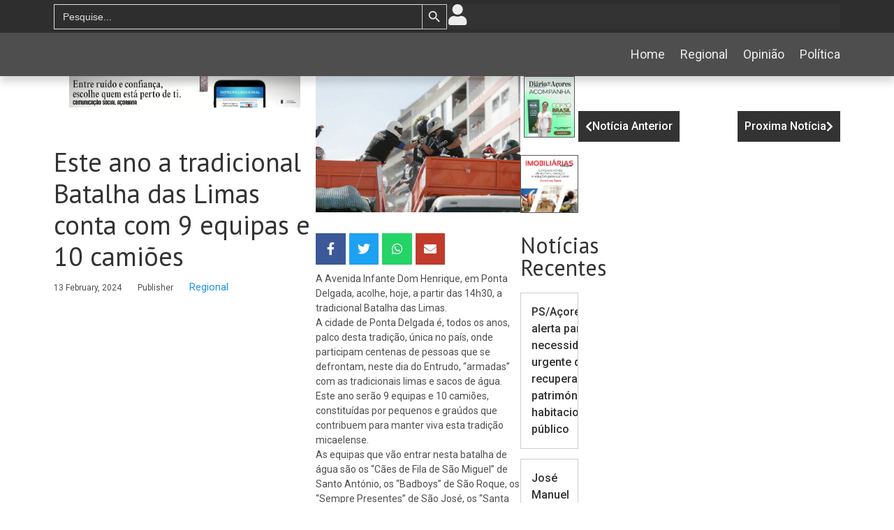

--- FILE ---
content_type: text/html; charset=UTF-8
request_url: https://diariodosacores.pt/2024/02/13/este-ano-a-tradicional-batalha-das-limas-conta-com-9-equipas-e-10-camioes/
body_size: 21868
content:
<!DOCTYPE html>
<html lang="en-CA" prefix="og: https://ogp.me/ns#">
<head>
	<meta charset="UTF-8">
		
<!-- Search Engine Optimization by Rank Math - https://rankmath.com/ -->
<title>Este Ano A Tradicional Batalha Das Limas Conta Com 9 Equipas E 10 Camiões - Di&aacute;rio Dos A&ccedil;ores</title>
<meta name="description" content="A Avenida Infante Dom Henrique, em Ponta Delgada, acolhe, hoje, a partir das 14h30, a tradicional Batalha das Limas.A cidade de Ponta Delgada é, todos os"/>
<meta name="robots" content="follow, index, max-snippet:-1, max-video-preview:-1, max-image-preview:large"/>
<link rel="canonical" href="https://diariodosacores.pt/2024/02/13/este-ano-a-tradicional-batalha-das-limas-conta-com-9-equipas-e-10-camioes/" />
<meta property="og:locale" content="en_US" />
<meta property="og:type" content="article" />
<meta property="og:title" content="Este Ano A Tradicional Batalha Das Limas Conta Com 9 Equipas E 10 Camiões - Di&aacute;rio Dos A&ccedil;ores" />
<meta property="og:description" content="A Avenida Infante Dom Henrique, em Ponta Delgada, acolhe, hoje, a partir das 14h30, a tradicional Batalha das Limas.A cidade de Ponta Delgada é, todos os" />
<meta property="og:url" content="https://diariodosacores.pt/2024/02/13/este-ano-a-tradicional-batalha-das-limas-conta-com-9-equipas-e-10-camioes/" />
<meta property="og:site_name" content="Diário dos Açores" />
<meta property="article:publisher" content="https://www.facebook.com/diariodosacores/" />
<meta property="article:section" content="Regional" />
<meta property="og:image" content="https://diariodosacores.pt/wp-content/uploads/2024/02/Batalha-das-Limas-Foto-CMPDL-1024x683.jpg" />
<meta property="og:image:secure_url" content="https://diariodosacores.pt/wp-content/uploads/2024/02/Batalha-das-Limas-Foto-CMPDL-1024x683.jpg" />
<meta property="og:image:width" content="800" />
<meta property="og:image:height" content="534" />
<meta property="og:image:alt" content="Este ano a tradicional Batalha das Limas conta com 9 equipas e 10 camiões" />
<meta property="og:image:type" content="image/jpeg" />
<meta property="article:published_time" content="2024-02-13T00:00:47-01:00" />
<meta name="twitter:card" content="summary_large_image" />
<meta name="twitter:title" content="Este Ano A Tradicional Batalha Das Limas Conta Com 9 Equipas E 10 Camiões - Di&aacute;rio Dos A&ccedil;ores" />
<meta name="twitter:description" content="A Avenida Infante Dom Henrique, em Ponta Delgada, acolhe, hoje, a partir das 14h30, a tradicional Batalha das Limas.A cidade de Ponta Delgada é, todos os" />
<meta name="twitter:image" content="https://diariodosacores.pt/wp-content/uploads/2024/02/Batalha-das-Limas-Foto-CMPDL-1024x683.jpg" />
<meta name="twitter:label1" content="Written by" />
<meta name="twitter:data1" content="Publisher" />
<meta name="twitter:label2" content="Time to read" />
<meta name="twitter:data2" content="1 minute" />
<script type="application/ld+json" class="rank-math-schema">{"@context":"https://schema.org","@graph":[{"@type":["LocalBusiness","Organization"],"@id":"https://diariodosacores.pt/#organization","name":"Di\u00e1rio dos A\u00e7ores","url":"https://diariodosacores.pt/","sameAs":["https://www.facebook.com/diariodosacores/"],"logo":{"@type":"ImageObject","@id":"https://diariodosacores.pt/#logo","url":"https://da.cybermap.eu/wp-content/uploads/2023/10/logo_log.jpg","contentUrl":"https://da.cybermap.eu/wp-content/uploads/2023/10/logo_log.jpg","caption":"Di\u00e1rio dos A\u00e7ores","inLanguage":"en-CA","width":"921","height":"170"},"image":{"@id":"https://diariodosacores.pt/#logo"}},{"@type":"WebSite","@id":"https://diariodosacores.pt/#website","url":"https://diariodosacores.pt","name":"Di\u00e1rio dos A\u00e7ores","publisher":{"@id":"https://diariodosacores.pt/#organization"},"inLanguage":"en-CA"},{"@type":"ImageObject","@id":"https://diariodosacores.pt/wp-content/uploads/2024/02/Batalha-das-Limas-Foto-CMPDL-scaled.jpg","url":"https://diariodosacores.pt/wp-content/uploads/2024/02/Batalha-das-Limas-Foto-CMPDL-scaled.jpg","width":"2560","height":"1708","inLanguage":"en-CA"},{"@type":"WebPage","@id":"https://diariodosacores.pt/2024/02/13/este-ano-a-tradicional-batalha-das-limas-conta-com-9-equipas-e-10-camioes/#webpage","url":"https://diariodosacores.pt/2024/02/13/este-ano-a-tradicional-batalha-das-limas-conta-com-9-equipas-e-10-camioes/","name":"Este Ano A Tradicional Batalha Das Limas Conta Com 9 Equipas E 10 Cami\u00f5es - Di&aacute;rio Dos A&ccedil;ores","datePublished":"2024-02-13T00:00:47-01:00","dateModified":"2024-02-13T00:00:47-01:00","isPartOf":{"@id":"https://diariodosacores.pt/#website"},"primaryImageOfPage":{"@id":"https://diariodosacores.pt/wp-content/uploads/2024/02/Batalha-das-Limas-Foto-CMPDL-scaled.jpg"},"inLanguage":"en-CA"},{"@type":"Person","@id":"https://diariodosacores.pt/author/pagina-ca/","name":"Publisher","url":"https://diariodosacores.pt/author/pagina-ca/","image":{"@type":"ImageObject","@id":"https://secure.gravatar.com/avatar/aa350c5fbed32f16fa4693f187b75f51?s=96&amp;d=mm&amp;r=g","url":"https://secure.gravatar.com/avatar/aa350c5fbed32f16fa4693f187b75f51?s=96&amp;d=mm&amp;r=g","caption":"Publisher","inLanguage":"en-CA"},"worksFor":{"@id":"https://diariodosacores.pt/#organization"}},{"@type":"BlogPosting","headline":"Este Ano A Tradicional Batalha Das Limas Conta Com 9 Equipas E 10 Cami\u00f5es - Di&aacute;rio Dos A&ccedil;ores","datePublished":"2024-02-13T00:00:47-01:00","dateModified":"2024-02-13T00:00:47-01:00","articleSection":"Regional","author":{"@id":"https://diariodosacores.pt/author/pagina-ca/","name":"Publisher"},"publisher":{"@id":"https://diariodosacores.pt/#organization"},"description":"A Avenida Infante Dom Henrique, em Ponta Delgada, acolhe, hoje, a partir das 14h30, a tradicional Batalha das Limas.A cidade de Ponta Delgada \u00e9, todos os","name":"Este Ano A Tradicional Batalha Das Limas Conta Com 9 Equipas E 10 Cami\u00f5es - Di&aacute;rio Dos A&ccedil;ores","@id":"https://diariodosacores.pt/2024/02/13/este-ano-a-tradicional-batalha-das-limas-conta-com-9-equipas-e-10-camioes/#richSnippet","isPartOf":{"@id":"https://diariodosacores.pt/2024/02/13/este-ano-a-tradicional-batalha-das-limas-conta-com-9-equipas-e-10-camioes/#webpage"},"image":{"@id":"https://diariodosacores.pt/wp-content/uploads/2024/02/Batalha-das-Limas-Foto-CMPDL-scaled.jpg"},"inLanguage":"en-CA","mainEntityOfPage":{"@id":"https://diariodosacores.pt/2024/02/13/este-ano-a-tradicional-batalha-das-limas-conta-com-9-equipas-e-10-camioes/#webpage"}}]}</script>
<!-- /Rank Math WordPress SEO plugin -->

<link rel="alternate" type="application/rss+xml" title="Di&aacute;rio dos A&ccedil;ores &raquo; Feed" href="https://diariodosacores.pt/feed/" />
<link rel="alternate" type="application/rss+xml" title="Di&aacute;rio dos A&ccedil;ores &raquo; Comments Feed" href="https://diariodosacores.pt/comments/feed/" />
<link rel="alternate" type="application/rss+xml" title="Di&aacute;rio dos A&ccedil;ores &raquo; Este ano a tradicional Batalha das Limas conta com 9 equipas e 10 camiões Comments Feed" href="https://diariodosacores.pt/2024/02/13/este-ano-a-tradicional-batalha-das-limas-conta-com-9-equipas-e-10-camioes/feed/" />
		<!-- This site uses the Google Analytics by MonsterInsights plugin v8.25.0 - Using Analytics tracking - https://www.monsterinsights.com/ -->
							<script src="//www.googletagmanager.com/gtag/js?id=G-9LB3BRH738"  data-cfasync="false" data-wpfc-render="false" async></script>
			<script data-cfasync="false" data-wpfc-render="false">
				var mi_version = '8.25.0';
				var mi_track_user = true;
				var mi_no_track_reason = '';
								var MonsterInsightsDefaultLocations = {"page_location":"https:\/\/diariodosacores.pt\/2024\/02\/13\/este-ano-a-tradicional-batalha-das-limas-conta-com-9-equipas-e-10-camioes\/"};
				if ( typeof MonsterInsightsPrivacyGuardFilter === 'function' ) {
					var MonsterInsightsLocations = (typeof MonsterInsightsExcludeQuery === 'object') ? MonsterInsightsPrivacyGuardFilter( MonsterInsightsExcludeQuery ) : MonsterInsightsPrivacyGuardFilter( MonsterInsightsDefaultLocations );
				} else {
					var MonsterInsightsLocations = (typeof MonsterInsightsExcludeQuery === 'object') ? MonsterInsightsExcludeQuery : MonsterInsightsDefaultLocations;
				}

								var disableStrs = [
										'ga-disable-G-9LB3BRH738',
									];

				/* Function to detect opted out users */
				function __gtagTrackerIsOptedOut() {
					for (var index = 0; index < disableStrs.length; index++) {
						if (document.cookie.indexOf(disableStrs[index] + '=true') > -1) {
							return true;
						}
					}

					return false;
				}

				/* Disable tracking if the opt-out cookie exists. */
				if (__gtagTrackerIsOptedOut()) {
					for (var index = 0; index < disableStrs.length; index++) {
						window[disableStrs[index]] = true;
					}
				}

				/* Opt-out function */
				function __gtagTrackerOptout() {
					for (var index = 0; index < disableStrs.length; index++) {
						document.cookie = disableStrs[index] + '=true; expires=Thu, 31 Dec 2099 23:59:59 UTC; path=/';
						window[disableStrs[index]] = true;
					}
				}

				if ('undefined' === typeof gaOptout) {
					function gaOptout() {
						__gtagTrackerOptout();
					}
				}
								window.dataLayer = window.dataLayer || [];

				window.MonsterInsightsDualTracker = {
					helpers: {},
					trackers: {},
				};
				if (mi_track_user) {
					function __gtagDataLayer() {
						dataLayer.push(arguments);
					}

					function __gtagTracker(type, name, parameters) {
						if (!parameters) {
							parameters = {};
						}

						if (parameters.send_to) {
							__gtagDataLayer.apply(null, arguments);
							return;
						}

						if (type === 'event') {
														parameters.send_to = monsterinsights_frontend.v4_id;
							var hookName = name;
							if (typeof parameters['event_category'] !== 'undefined') {
								hookName = parameters['event_category'] + ':' + name;
							}

							if (typeof MonsterInsightsDualTracker.trackers[hookName] !== 'undefined') {
								MonsterInsightsDualTracker.trackers[hookName](parameters);
							} else {
								__gtagDataLayer('event', name, parameters);
							}
							
						} else {
							__gtagDataLayer.apply(null, arguments);
						}
					}

					__gtagTracker('js', new Date());
					__gtagTracker('set', {
						'developer_id.dZGIzZG': true,
											});
					if ( MonsterInsightsLocations.page_location ) {
						__gtagTracker('set', MonsterInsightsLocations);
					}
										__gtagTracker('config', 'G-9LB3BRH738', {"forceSSL":"true","link_attribution":"true"} );
															window.gtag = __gtagTracker;										(function () {
						/* https://developers.google.com/analytics/devguides/collection/analyticsjs/ */
						/* ga and __gaTracker compatibility shim. */
						var noopfn = function () {
							return null;
						};
						var newtracker = function () {
							return new Tracker();
						};
						var Tracker = function () {
							return null;
						};
						var p = Tracker.prototype;
						p.get = noopfn;
						p.set = noopfn;
						p.send = function () {
							var args = Array.prototype.slice.call(arguments);
							args.unshift('send');
							__gaTracker.apply(null, args);
						};
						var __gaTracker = function () {
							var len = arguments.length;
							if (len === 0) {
								return;
							}
							var f = arguments[len - 1];
							if (typeof f !== 'object' || f === null || typeof f.hitCallback !== 'function') {
								if ('send' === arguments[0]) {
									var hitConverted, hitObject = false, action;
									if ('event' === arguments[1]) {
										if ('undefined' !== typeof arguments[3]) {
											hitObject = {
												'eventAction': arguments[3],
												'eventCategory': arguments[2],
												'eventLabel': arguments[4],
												'value': arguments[5] ? arguments[5] : 1,
											}
										}
									}
									if ('pageview' === arguments[1]) {
										if ('undefined' !== typeof arguments[2]) {
											hitObject = {
												'eventAction': 'page_view',
												'page_path': arguments[2],
											}
										}
									}
									if (typeof arguments[2] === 'object') {
										hitObject = arguments[2];
									}
									if (typeof arguments[5] === 'object') {
										Object.assign(hitObject, arguments[5]);
									}
									if ('undefined' !== typeof arguments[1].hitType) {
										hitObject = arguments[1];
										if ('pageview' === hitObject.hitType) {
											hitObject.eventAction = 'page_view';
										}
									}
									if (hitObject) {
										action = 'timing' === arguments[1].hitType ? 'timing_complete' : hitObject.eventAction;
										hitConverted = mapArgs(hitObject);
										__gtagTracker('event', action, hitConverted);
									}
								}
								return;
							}

							function mapArgs(args) {
								var arg, hit = {};
								var gaMap = {
									'eventCategory': 'event_category',
									'eventAction': 'event_action',
									'eventLabel': 'event_label',
									'eventValue': 'event_value',
									'nonInteraction': 'non_interaction',
									'timingCategory': 'event_category',
									'timingVar': 'name',
									'timingValue': 'value',
									'timingLabel': 'event_label',
									'page': 'page_path',
									'location': 'page_location',
									'title': 'page_title',
									'referrer' : 'page_referrer',
								};
								for (arg in args) {
																		if (!(!args.hasOwnProperty(arg) || !gaMap.hasOwnProperty(arg))) {
										hit[gaMap[arg]] = args[arg];
									} else {
										hit[arg] = args[arg];
									}
								}
								return hit;
							}

							try {
								f.hitCallback();
							} catch (ex) {
							}
						};
						__gaTracker.create = newtracker;
						__gaTracker.getByName = newtracker;
						__gaTracker.getAll = function () {
							return [];
						};
						__gaTracker.remove = noopfn;
						__gaTracker.loaded = true;
						window['__gaTracker'] = __gaTracker;
					})();
									} else {
										console.log("");
					(function () {
						function __gtagTracker() {
							return null;
						}

						window['__gtagTracker'] = __gtagTracker;
						window['gtag'] = __gtagTracker;
					})();
									}
			</script>
				<!-- / Google Analytics by MonsterInsights -->
		<script>
window._wpemojiSettings = {"baseUrl":"https:\/\/s.w.org\/images\/core\/emoji\/14.0.0\/72x72\/","ext":".png","svgUrl":"https:\/\/s.w.org\/images\/core\/emoji\/14.0.0\/svg\/","svgExt":".svg","source":{"concatemoji":"https:\/\/diariodosacores.pt\/wp-includes\/js\/wp-emoji-release.min.js?ver=6.4.4"}};
/*! This file is auto-generated */
!function(i,n){var o,s,e;function c(e){try{var t={supportTests:e,timestamp:(new Date).valueOf()};sessionStorage.setItem(o,JSON.stringify(t))}catch(e){}}function p(e,t,n){e.clearRect(0,0,e.canvas.width,e.canvas.height),e.fillText(t,0,0);var t=new Uint32Array(e.getImageData(0,0,e.canvas.width,e.canvas.height).data),r=(e.clearRect(0,0,e.canvas.width,e.canvas.height),e.fillText(n,0,0),new Uint32Array(e.getImageData(0,0,e.canvas.width,e.canvas.height).data));return t.every(function(e,t){return e===r[t]})}function u(e,t,n){switch(t){case"flag":return n(e,"\ud83c\udff3\ufe0f\u200d\u26a7\ufe0f","\ud83c\udff3\ufe0f\u200b\u26a7\ufe0f")?!1:!n(e,"\ud83c\uddfa\ud83c\uddf3","\ud83c\uddfa\u200b\ud83c\uddf3")&&!n(e,"\ud83c\udff4\udb40\udc67\udb40\udc62\udb40\udc65\udb40\udc6e\udb40\udc67\udb40\udc7f","\ud83c\udff4\u200b\udb40\udc67\u200b\udb40\udc62\u200b\udb40\udc65\u200b\udb40\udc6e\u200b\udb40\udc67\u200b\udb40\udc7f");case"emoji":return!n(e,"\ud83e\udef1\ud83c\udffb\u200d\ud83e\udef2\ud83c\udfff","\ud83e\udef1\ud83c\udffb\u200b\ud83e\udef2\ud83c\udfff")}return!1}function f(e,t,n){var r="undefined"!=typeof WorkerGlobalScope&&self instanceof WorkerGlobalScope?new OffscreenCanvas(300,150):i.createElement("canvas"),a=r.getContext("2d",{willReadFrequently:!0}),o=(a.textBaseline="top",a.font="600 32px Arial",{});return e.forEach(function(e){o[e]=t(a,e,n)}),o}function t(e){var t=i.createElement("script");t.src=e,t.defer=!0,i.head.appendChild(t)}"undefined"!=typeof Promise&&(o="wpEmojiSettingsSupports",s=["flag","emoji"],n.supports={everything:!0,everythingExceptFlag:!0},e=new Promise(function(e){i.addEventListener("DOMContentLoaded",e,{once:!0})}),new Promise(function(t){var n=function(){try{var e=JSON.parse(sessionStorage.getItem(o));if("object"==typeof e&&"number"==typeof e.timestamp&&(new Date).valueOf()<e.timestamp+604800&&"object"==typeof e.supportTests)return e.supportTests}catch(e){}return null}();if(!n){if("undefined"!=typeof Worker&&"undefined"!=typeof OffscreenCanvas&&"undefined"!=typeof URL&&URL.createObjectURL&&"undefined"!=typeof Blob)try{var e="postMessage("+f.toString()+"("+[JSON.stringify(s),u.toString(),p.toString()].join(",")+"));",r=new Blob([e],{type:"text/javascript"}),a=new Worker(URL.createObjectURL(r),{name:"wpTestEmojiSupports"});return void(a.onmessage=function(e){c(n=e.data),a.terminate(),t(n)})}catch(e){}c(n=f(s,u,p))}t(n)}).then(function(e){for(var t in e)n.supports[t]=e[t],n.supports.everything=n.supports.everything&&n.supports[t],"flag"!==t&&(n.supports.everythingExceptFlag=n.supports.everythingExceptFlag&&n.supports[t]);n.supports.everythingExceptFlag=n.supports.everythingExceptFlag&&!n.supports.flag,n.DOMReady=!1,n.readyCallback=function(){n.DOMReady=!0}}).then(function(){return e}).then(function(){var e;n.supports.everything||(n.readyCallback(),(e=n.source||{}).concatemoji?t(e.concatemoji):e.wpemoji&&e.twemoji&&(t(e.twemoji),t(e.wpemoji)))}))}((window,document),window._wpemojiSettings);
</script>
<link rel='stylesheet' id='premium-addons-css' href='https://diariodosacores.pt/wp-content/plugins/premium-addons-for-elementor/assets/frontend/min-css/premium-addons.min.css?ver=4.10.14' media='all' />
<style id='wp-emoji-styles-inline-css'>

	img.wp-smiley, img.emoji {
		display: inline !important;
		border: none !important;
		box-shadow: none !important;
		height: 1em !important;
		width: 1em !important;
		margin: 0 0.07em !important;
		vertical-align: -0.1em !important;
		background: none !important;
		padding: 0 !important;
	}
</style>
<link rel='stylesheet' id='wp-block-library-css' href='https://diariodosacores.pt/wp-includes/css/dist/block-library/style.min.css?ver=6.4.4' media='all' />
<style id='classic-theme-styles-inline-css'>
/*! This file is auto-generated */
.wp-block-button__link{color:#fff;background-color:#32373c;border-radius:9999px;box-shadow:none;text-decoration:none;padding:calc(.667em + 2px) calc(1.333em + 2px);font-size:1.125em}.wp-block-file__button{background:#32373c;color:#fff;text-decoration:none}
</style>
<style id='global-styles-inline-css'>
body{--wp--preset--color--black: #000000;--wp--preset--color--cyan-bluish-gray: #abb8c3;--wp--preset--color--white: #ffffff;--wp--preset--color--pale-pink: #f78da7;--wp--preset--color--vivid-red: #cf2e2e;--wp--preset--color--luminous-vivid-orange: #ff6900;--wp--preset--color--luminous-vivid-amber: #fcb900;--wp--preset--color--light-green-cyan: #7bdcb5;--wp--preset--color--vivid-green-cyan: #00d084;--wp--preset--color--pale-cyan-blue: #8ed1fc;--wp--preset--color--vivid-cyan-blue: #0693e3;--wp--preset--color--vivid-purple: #9b51e0;--wp--preset--gradient--vivid-cyan-blue-to-vivid-purple: linear-gradient(135deg,rgba(6,147,227,1) 0%,rgb(155,81,224) 100%);--wp--preset--gradient--light-green-cyan-to-vivid-green-cyan: linear-gradient(135deg,rgb(122,220,180) 0%,rgb(0,208,130) 100%);--wp--preset--gradient--luminous-vivid-amber-to-luminous-vivid-orange: linear-gradient(135deg,rgba(252,185,0,1) 0%,rgba(255,105,0,1) 100%);--wp--preset--gradient--luminous-vivid-orange-to-vivid-red: linear-gradient(135deg,rgba(255,105,0,1) 0%,rgb(207,46,46) 100%);--wp--preset--gradient--very-light-gray-to-cyan-bluish-gray: linear-gradient(135deg,rgb(238,238,238) 0%,rgb(169,184,195) 100%);--wp--preset--gradient--cool-to-warm-spectrum: linear-gradient(135deg,rgb(74,234,220) 0%,rgb(151,120,209) 20%,rgb(207,42,186) 40%,rgb(238,44,130) 60%,rgb(251,105,98) 80%,rgb(254,248,76) 100%);--wp--preset--gradient--blush-light-purple: linear-gradient(135deg,rgb(255,206,236) 0%,rgb(152,150,240) 100%);--wp--preset--gradient--blush-bordeaux: linear-gradient(135deg,rgb(254,205,165) 0%,rgb(254,45,45) 50%,rgb(107,0,62) 100%);--wp--preset--gradient--luminous-dusk: linear-gradient(135deg,rgb(255,203,112) 0%,rgb(199,81,192) 50%,rgb(65,88,208) 100%);--wp--preset--gradient--pale-ocean: linear-gradient(135deg,rgb(255,245,203) 0%,rgb(182,227,212) 50%,rgb(51,167,181) 100%);--wp--preset--gradient--electric-grass: linear-gradient(135deg,rgb(202,248,128) 0%,rgb(113,206,126) 100%);--wp--preset--gradient--midnight: linear-gradient(135deg,rgb(2,3,129) 0%,rgb(40,116,252) 100%);--wp--preset--font-size--small: 13px;--wp--preset--font-size--medium: 20px;--wp--preset--font-size--large: 36px;--wp--preset--font-size--x-large: 42px;--wp--preset--spacing--20: 0.44rem;--wp--preset--spacing--30: 0.67rem;--wp--preset--spacing--40: 1rem;--wp--preset--spacing--50: 1.5rem;--wp--preset--spacing--60: 2.25rem;--wp--preset--spacing--70: 3.38rem;--wp--preset--spacing--80: 5.06rem;--wp--preset--shadow--natural: 6px 6px 9px rgba(0, 0, 0, 0.2);--wp--preset--shadow--deep: 12px 12px 50px rgba(0, 0, 0, 0.4);--wp--preset--shadow--sharp: 6px 6px 0px rgba(0, 0, 0, 0.2);--wp--preset--shadow--outlined: 6px 6px 0px -3px rgba(255, 255, 255, 1), 6px 6px rgba(0, 0, 0, 1);--wp--preset--shadow--crisp: 6px 6px 0px rgba(0, 0, 0, 1);}:where(.is-layout-flex){gap: 0.5em;}:where(.is-layout-grid){gap: 0.5em;}body .is-layout-flow > .alignleft{float: left;margin-inline-start: 0;margin-inline-end: 2em;}body .is-layout-flow > .alignright{float: right;margin-inline-start: 2em;margin-inline-end: 0;}body .is-layout-flow > .aligncenter{margin-left: auto !important;margin-right: auto !important;}body .is-layout-constrained > .alignleft{float: left;margin-inline-start: 0;margin-inline-end: 2em;}body .is-layout-constrained > .alignright{float: right;margin-inline-start: 2em;margin-inline-end: 0;}body .is-layout-constrained > .aligncenter{margin-left: auto !important;margin-right: auto !important;}body .is-layout-constrained > :where(:not(.alignleft):not(.alignright):not(.alignfull)){max-width: var(--wp--style--global--content-size);margin-left: auto !important;margin-right: auto !important;}body .is-layout-constrained > .alignwide{max-width: var(--wp--style--global--wide-size);}body .is-layout-flex{display: flex;}body .is-layout-flex{flex-wrap: wrap;align-items: center;}body .is-layout-flex > *{margin: 0;}body .is-layout-grid{display: grid;}body .is-layout-grid > *{margin: 0;}:where(.wp-block-columns.is-layout-flex){gap: 2em;}:where(.wp-block-columns.is-layout-grid){gap: 2em;}:where(.wp-block-post-template.is-layout-flex){gap: 1.25em;}:where(.wp-block-post-template.is-layout-grid){gap: 1.25em;}.has-black-color{color: var(--wp--preset--color--black) !important;}.has-cyan-bluish-gray-color{color: var(--wp--preset--color--cyan-bluish-gray) !important;}.has-white-color{color: var(--wp--preset--color--white) !important;}.has-pale-pink-color{color: var(--wp--preset--color--pale-pink) !important;}.has-vivid-red-color{color: var(--wp--preset--color--vivid-red) !important;}.has-luminous-vivid-orange-color{color: var(--wp--preset--color--luminous-vivid-orange) !important;}.has-luminous-vivid-amber-color{color: var(--wp--preset--color--luminous-vivid-amber) !important;}.has-light-green-cyan-color{color: var(--wp--preset--color--light-green-cyan) !important;}.has-vivid-green-cyan-color{color: var(--wp--preset--color--vivid-green-cyan) !important;}.has-pale-cyan-blue-color{color: var(--wp--preset--color--pale-cyan-blue) !important;}.has-vivid-cyan-blue-color{color: var(--wp--preset--color--vivid-cyan-blue) !important;}.has-vivid-purple-color{color: var(--wp--preset--color--vivid-purple) !important;}.has-black-background-color{background-color: var(--wp--preset--color--black) !important;}.has-cyan-bluish-gray-background-color{background-color: var(--wp--preset--color--cyan-bluish-gray) !important;}.has-white-background-color{background-color: var(--wp--preset--color--white) !important;}.has-pale-pink-background-color{background-color: var(--wp--preset--color--pale-pink) !important;}.has-vivid-red-background-color{background-color: var(--wp--preset--color--vivid-red) !important;}.has-luminous-vivid-orange-background-color{background-color: var(--wp--preset--color--luminous-vivid-orange) !important;}.has-luminous-vivid-amber-background-color{background-color: var(--wp--preset--color--luminous-vivid-amber) !important;}.has-light-green-cyan-background-color{background-color: var(--wp--preset--color--light-green-cyan) !important;}.has-vivid-green-cyan-background-color{background-color: var(--wp--preset--color--vivid-green-cyan) !important;}.has-pale-cyan-blue-background-color{background-color: var(--wp--preset--color--pale-cyan-blue) !important;}.has-vivid-cyan-blue-background-color{background-color: var(--wp--preset--color--vivid-cyan-blue) !important;}.has-vivid-purple-background-color{background-color: var(--wp--preset--color--vivid-purple) !important;}.has-black-border-color{border-color: var(--wp--preset--color--black) !important;}.has-cyan-bluish-gray-border-color{border-color: var(--wp--preset--color--cyan-bluish-gray) !important;}.has-white-border-color{border-color: var(--wp--preset--color--white) !important;}.has-pale-pink-border-color{border-color: var(--wp--preset--color--pale-pink) !important;}.has-vivid-red-border-color{border-color: var(--wp--preset--color--vivid-red) !important;}.has-luminous-vivid-orange-border-color{border-color: var(--wp--preset--color--luminous-vivid-orange) !important;}.has-luminous-vivid-amber-border-color{border-color: var(--wp--preset--color--luminous-vivid-amber) !important;}.has-light-green-cyan-border-color{border-color: var(--wp--preset--color--light-green-cyan) !important;}.has-vivid-green-cyan-border-color{border-color: var(--wp--preset--color--vivid-green-cyan) !important;}.has-pale-cyan-blue-border-color{border-color: var(--wp--preset--color--pale-cyan-blue) !important;}.has-vivid-cyan-blue-border-color{border-color: var(--wp--preset--color--vivid-cyan-blue) !important;}.has-vivid-purple-border-color{border-color: var(--wp--preset--color--vivid-purple) !important;}.has-vivid-cyan-blue-to-vivid-purple-gradient-background{background: var(--wp--preset--gradient--vivid-cyan-blue-to-vivid-purple) !important;}.has-light-green-cyan-to-vivid-green-cyan-gradient-background{background: var(--wp--preset--gradient--light-green-cyan-to-vivid-green-cyan) !important;}.has-luminous-vivid-amber-to-luminous-vivid-orange-gradient-background{background: var(--wp--preset--gradient--luminous-vivid-amber-to-luminous-vivid-orange) !important;}.has-luminous-vivid-orange-to-vivid-red-gradient-background{background: var(--wp--preset--gradient--luminous-vivid-orange-to-vivid-red) !important;}.has-very-light-gray-to-cyan-bluish-gray-gradient-background{background: var(--wp--preset--gradient--very-light-gray-to-cyan-bluish-gray) !important;}.has-cool-to-warm-spectrum-gradient-background{background: var(--wp--preset--gradient--cool-to-warm-spectrum) !important;}.has-blush-light-purple-gradient-background{background: var(--wp--preset--gradient--blush-light-purple) !important;}.has-blush-bordeaux-gradient-background{background: var(--wp--preset--gradient--blush-bordeaux) !important;}.has-luminous-dusk-gradient-background{background: var(--wp--preset--gradient--luminous-dusk) !important;}.has-pale-ocean-gradient-background{background: var(--wp--preset--gradient--pale-ocean) !important;}.has-electric-grass-gradient-background{background: var(--wp--preset--gradient--electric-grass) !important;}.has-midnight-gradient-background{background: var(--wp--preset--gradient--midnight) !important;}.has-small-font-size{font-size: var(--wp--preset--font-size--small) !important;}.has-medium-font-size{font-size: var(--wp--preset--font-size--medium) !important;}.has-large-font-size{font-size: var(--wp--preset--font-size--large) !important;}.has-x-large-font-size{font-size: var(--wp--preset--font-size--x-large) !important;}
.wp-block-navigation a:where(:not(.wp-element-button)){color: inherit;}
:where(.wp-block-post-template.is-layout-flex){gap: 1.25em;}:where(.wp-block-post-template.is-layout-grid){gap: 1.25em;}
:where(.wp-block-columns.is-layout-flex){gap: 2em;}:where(.wp-block-columns.is-layout-grid){gap: 2em;}
.wp-block-pullquote{font-size: 1.5em;line-height: 1.6;}
</style>
<link rel='stylesheet' id='ivory-search-styles-css' href='https://diariodosacores.pt/wp-content/plugins/add-search-to-menu/public/css/ivory-search.min.css?ver=5.5.3' media='all' />
<link rel='stylesheet' id='elementor-icons-css' href='https://diariodosacores.pt/wp-content/plugins/elementor/assets/lib/eicons/css/elementor-icons.min.css?ver=5.23.0' media='all' />
<style id='elementor-icons-inline-css'>

		.elementor-add-new-section .elementor-add-templately-promo-button{
            background-color: #5d4fff;
            background-image: url(https://diariodosacores.pt/wp-content/plugins/essential-addons-for-elementor-lite/assets/admin/images/templately/logo-icon.svg);
            background-repeat: no-repeat;
            background-position: center center;
            position: relative;
        }
        
		.elementor-add-new-section .elementor-add-templately-promo-button > i{
            height: 12px;
        }
        
        body .elementor-add-new-section .elementor-add-section-area-button {
            margin-left: 0;
        }

		.elementor-add-new-section .elementor-add-templately-promo-button{
            background-color: #5d4fff;
            background-image: url(https://diariodosacores.pt/wp-content/plugins/essential-addons-for-elementor-lite/assets/admin/images/templately/logo-icon.svg);
            background-repeat: no-repeat;
            background-position: center center;
            position: relative;
        }
        
		.elementor-add-new-section .elementor-add-templately-promo-button > i{
            height: 12px;
        }
        
        body .elementor-add-new-section .elementor-add-section-area-button {
            margin-left: 0;
        }

		.elementor-add-new-section .elementor-add-templately-promo-button{
            background-color: #5d4fff;
            background-image: url(https://diariodosacores.pt/wp-content/plugins/essential-addons-for-elementor-lite/assets/admin/images/templately/logo-icon.svg);
            background-repeat: no-repeat;
            background-position: center center;
            position: relative;
        }
        
		.elementor-add-new-section .elementor-add-templately-promo-button > i{
            height: 12px;
        }
        
        body .elementor-add-new-section .elementor-add-section-area-button {
            margin-left: 0;
        }

		.elementor-add-new-section .elementor-add-templately-promo-button{
            background-color: #5d4fff;
            background-image: url(https://diariodosacores.pt/wp-content/plugins/essential-addons-for-elementor-lite/assets/admin/images/templately/logo-icon.svg);
            background-repeat: no-repeat;
            background-position: center center;
            position: relative;
        }
        
		.elementor-add-new-section .elementor-add-templately-promo-button > i{
            height: 12px;
        }
        
        body .elementor-add-new-section .elementor-add-section-area-button {
            margin-left: 0;
        }
</style>
<link rel='stylesheet' id='elementor-frontend-css' href='https://diariodosacores.pt/wp-content/uploads/elementor/css/custom-frontend-lite.min.css?ver=1701880237' media='all' />
<link rel='stylesheet' id='swiper-css' href='https://diariodosacores.pt/wp-content/plugins/elementor/assets/lib/swiper/v8/css/swiper.min.css?ver=8.4.5' media='all' />
<link rel='stylesheet' id='elementor-post-7-css' href='https://diariodosacores.pt/wp-content/uploads/elementor/css/post-7.css?ver=1701880237' media='all' />
<link rel='stylesheet' id='elementor-global-css' href='https://diariodosacores.pt/wp-content/uploads/elementor/css/global.css?ver=1701880238' media='all' />
<link rel='stylesheet' id='hello-elementor-theme-style-css' href='https://diariodosacores.pt/wp-content/themes/hello-elementor/theme.min.css?ver=2.9.0' media='all' />
<link rel='stylesheet' id='eael-general-css' href='https://diariodosacores.pt/wp-content/plugins/essential-addons-for-elementor-lite/assets/front-end/css/view/general.min.css?ver=5.8.13' media='all' />
<link rel='stylesheet' id='eael-426-css' href='https://diariodosacores.pt/wp-content/uploads/essential-addons-elementor/eael-426.css?ver=1707782447' media='all' />
<link rel='stylesheet' id='elementor-post-426-css' href='https://diariodosacores.pt/wp-content/uploads/elementor/css/post-426.css?ver=1702899836' media='all' />
<link rel='stylesheet' id='eael-435-css' href='https://diariodosacores.pt/wp-content/uploads/essential-addons-elementor/eael-435.css?ver=1707782447' media='all' />
<link rel='stylesheet' id='elementor-post-435-css' href='https://diariodosacores.pt/wp-content/uploads/elementor/css/post-435.css?ver=1702897998' media='all' />
<link rel='stylesheet' id='elementor-post-1847-css' href='https://diariodosacores.pt/wp-content/uploads/elementor/css/post-1847.css?ver=1702899736' media='all' />
<link rel='stylesheet' id='hello-elementor-css' href='https://diariodosacores.pt/wp-content/themes/hello-elementor/style.min.css?ver=2.9.0' media='all' />
<link rel='stylesheet' id='um_crop-css' href='https://diariodosacores.pt/wp-content/plugins/ultimate-member/assets/css/um-crop.css?ver=2.7.0' media='all' />
<link rel='stylesheet' id='um_modal-css' href='https://diariodosacores.pt/wp-content/plugins/ultimate-member/assets/css/um-modal.css?ver=2.7.0' media='all' />
<link rel='stylesheet' id='um_ui-css' href='https://diariodosacores.pt/wp-content/plugins/ultimate-member/assets/libs/jquery-ui/jquery-ui.min.css?ver=1.12.1' media='all' />
<link rel='stylesheet' id='um_tipsy-css' href='https://diariodosacores.pt/wp-content/plugins/ultimate-member/assets/libs/tipsy/tipsy.min.css?ver=1.0.0a' media='all' />
<link rel='stylesheet' id='um_raty-css' href='https://diariodosacores.pt/wp-content/plugins/ultimate-member/assets/libs/raty/um-raty.min.css?ver=2.6.0' media='all' />
<link rel='stylesheet' id='um_fonticons_ii-css' href='https://diariodosacores.pt/wp-content/plugins/ultimate-member/assets/libs/legacy/fonticons/fonticons-ii.min.css?ver=2.7.0' media='all' />
<link rel='stylesheet' id='um_fonticons_fa-css' href='https://diariodosacores.pt/wp-content/plugins/ultimate-member/assets/libs/legacy/fonticons/fonticons-fa.min.css?ver=2.7.0' media='all' />
<link rel='stylesheet' id='select2-css' href='https://diariodosacores.pt/wp-content/plugins/ultimate-member/assets/libs/select2/select2.min.css?ver=4.0.13' media='all' />
<link rel='stylesheet' id='um_styles-css' href='https://diariodosacores.pt/wp-content/plugins/ultimate-member/assets/css/um-styles.css?ver=2.7.0' media='all' />
<link rel='stylesheet' id='um_profile-css' href='https://diariodosacores.pt/wp-content/plugins/ultimate-member/assets/css/um-profile.css?ver=2.7.0' media='all' />
<link rel='stylesheet' id='um_account-css' href='https://diariodosacores.pt/wp-content/plugins/ultimate-member/assets/css/um-account.css?ver=2.7.0' media='all' />
<link rel='stylesheet' id='um_misc-css' href='https://diariodosacores.pt/wp-content/plugins/ultimate-member/assets/css/um-misc.css?ver=2.7.0' media='all' />
<link rel='stylesheet' id='um_fileupload-css' href='https://diariodosacores.pt/wp-content/plugins/ultimate-member/assets/css/um-fileupload.css?ver=2.7.0' media='all' />
<link rel='stylesheet' id='um_datetime-css' href='https://diariodosacores.pt/wp-content/plugins/ultimate-member/assets/css/pickadate/default.css?ver=2.7.0' media='all' />
<link rel='stylesheet' id='um_datetime_date-css' href='https://diariodosacores.pt/wp-content/plugins/ultimate-member/assets/css/pickadate/default.date.css?ver=2.7.0' media='all' />
<link rel='stylesheet' id='um_datetime_time-css' href='https://diariodosacores.pt/wp-content/plugins/ultimate-member/assets/css/pickadate/default.time.css?ver=2.7.0' media='all' />
<link rel='stylesheet' id='um_scrollbar-css' href='https://diariodosacores.pt/wp-content/plugins/ultimate-member/assets/css/simplebar.css?ver=2.7.0' media='all' />
<link rel='stylesheet' id='um_responsive-css' href='https://diariodosacores.pt/wp-content/plugins/ultimate-member/assets/css/um-responsive.css?ver=2.7.0' media='all' />
<link rel='stylesheet' id='um_default_css-css' href='https://diariodosacores.pt/wp-content/plugins/ultimate-member/assets/css/um-old-default.css?ver=2.7.0' media='all' />
<link rel='stylesheet' id='wpr-text-animations-css-css' href='https://diariodosacores.pt/wp-content/plugins/royal-elementor-addons/assets/css/lib/animations/text-animations.min.css?ver=1.3.80' media='all' />
<link rel='stylesheet' id='wpr-addons-css-css' href='https://diariodosacores.pt/wp-content/plugins/royal-elementor-addons/assets/css/frontend.min.css?ver=1.3.80' media='all' />
<link rel='stylesheet' id='font-awesome-5-all-css' href='https://diariodosacores.pt/wp-content/plugins/elementor/assets/lib/font-awesome/css/all.min.css?ver=4.10.14' media='all' />
<link rel='stylesheet' id='google-fonts-1-css' href='https://fonts.googleapis.com/css?family=Bree+Serif%3A100%2C100italic%2C200%2C200italic%2C300%2C300italic%2C400%2C400italic%2C500%2C500italic%2C600%2C600italic%2C700%2C700italic%2C800%2C800italic%2C900%2C900italic%7CPT+Sans%3A100%2C100italic%2C200%2C200italic%2C300%2C300italic%2C400%2C400italic%2C500%2C500italic%2C600%2C600italic%2C700%2C700italic%2C800%2C800italic%2C900%2C900italic%7CRoboto%3A100%2C100italic%2C200%2C200italic%2C300%2C300italic%2C400%2C400italic%2C500%2C500italic%2C600%2C600italic%2C700%2C700italic%2C800%2C800italic%2C900%2C900italic&#038;display=swap&#038;ver=6.4.4' media='all' />
<link rel='stylesheet' id='elementor-icons-shared-0-css' href='https://diariodosacores.pt/wp-content/plugins/elementor/assets/lib/font-awesome/css/fontawesome.min.css?ver=5.15.3' media='all' />
<link rel='stylesheet' id='elementor-icons-fa-solid-css' href='https://diariodosacores.pt/wp-content/plugins/elementor/assets/lib/font-awesome/css/solid.min.css?ver=5.15.3' media='all' />
<link rel='stylesheet' id='elementor-icons-fa-brands-css' href='https://diariodosacores.pt/wp-content/plugins/elementor/assets/lib/font-awesome/css/brands.min.css?ver=5.15.3' media='all' />
<link rel="preconnect" href="https://fonts.gstatic.com/" crossorigin><script src="https://diariodosacores.pt/wp-content/plugins/google-analytics-for-wordpress/assets/js/frontend-gtag.min.js?ver=8.25.0" id="monsterinsights-frontend-script-js"></script>
<script data-cfasync="false" data-wpfc-render="false" id='monsterinsights-frontend-script-js-extra'>var monsterinsights_frontend = {"js_events_tracking":"true","download_extensions":"doc,pdf,ppt,zip,xls,docx,pptx,xlsx","inbound_paths":"[{\"path\":\"\\\/go\\\/\",\"label\":\"affiliate\"},{\"path\":\"\\\/recommend\\\/\",\"label\":\"affiliate\"}]","home_url":"https:\/\/diariodosacores.pt","hash_tracking":"false","v4_id":"G-9LB3BRH738"};</script>
<script data-cfasync="false" src="https://diariodosacores.pt/wp-includes/js/jquery/jquery.min.js?ver=3.7.1" id="jquery-core-js"></script>
<script data-cfasync="false" src="https://diariodosacores.pt/wp-includes/js/jquery/jquery-migrate.min.js?ver=3.4.1" id="jquery-migrate-js"></script>
<script src="https://diariodosacores.pt/wp-content/plugins/ultimate-member/assets/js/um-gdpr.min.js?ver=2.7.0" id="um-gdpr-js"></script>
<link rel="https://api.w.org/" href="https://diariodosacores.pt/wp-json/" /><link rel="alternate" type="application/json" href="https://diariodosacores.pt/wp-json/wp/v2/posts/5985" /><link rel="EditURI" type="application/rsd+xml" title="RSD" href="https://diariodosacores.pt/xmlrpc.php?rsd" />
<meta name="generator" content="WordPress 6.4.4" />
<link rel='shortlink' href='https://diariodosacores.pt/?p=5985' />
<link rel="alternate" type="application/json+oembed" href="https://diariodosacores.pt/wp-json/oembed/1.0/embed?url=https%3A%2F%2Fdiariodosacores.pt%2F2024%2F02%2F13%2Feste-ano-a-tradicional-batalha-das-limas-conta-com-9-equipas-e-10-camioes%2F" />
<link rel="alternate" type="text/xml+oembed" href="https://diariodosacores.pt/wp-json/oembed/1.0/embed?url=https%3A%2F%2Fdiariodosacores.pt%2F2024%2F02%2F13%2Feste-ano-a-tradicional-batalha-das-limas-conta-com-9-equipas-e-10-camioes%2F&#038;format=xml" />
		<style type="text/css">
			.um_request_name {
				display: none !important;
			}
		</style>
			<script>
			document.documentElement.className = document.documentElement.className.replace( 'no-js', 'js' );
		</script>
				<style>
			.no-js img.lazyload { display: none; }
			figure.wp-block-image img.lazyloading { min-width: 150px; }
							.lazyload, .lazyloading { opacity: 0; }
				.lazyloaded {
					opacity: 1;
					transition: opacity 400ms;
					transition-delay: 0ms;
				}
					</style>
		<meta name="generator" content="Elementor 3.16.4; features: e_dom_optimization, e_optimized_assets_loading, e_optimized_css_loading, additional_custom_breakpoints; settings: css_print_method-external, google_font-enabled, font_display-swap">
<script id="google_gtagjs" src="https://www.googletagmanager.com/gtag/js?id=G-9LB3BRH738" async></script>
<script id="google_gtagjs-inline">
window.dataLayer = window.dataLayer || [];function gtag(){dataLayer.push(arguments);}gtag('js', new Date());gtag('config', 'G-9LB3BRH738', {} );
</script>
<link rel="icon" href="https://diariodosacores.pt/wp-content/uploads/2023/12/cropped-diario-favicon-32x32.png" sizes="32x32" />
<link rel="icon" href="https://diariodosacores.pt/wp-content/uploads/2023/12/cropped-diario-favicon-192x192.png" sizes="192x192" />
<link rel="apple-touch-icon" href="https://diariodosacores.pt/wp-content/uploads/2023/12/cropped-diario-favicon-180x180.png" />
<meta name="msapplication-TileImage" content="https://diariodosacores.pt/wp-content/uploads/2023/12/cropped-diario-favicon-270x270.png" />
<style id="wpr_lightbox_styles">
				.lg-backdrop {
					background-color: rgba(0,0,0,0.6) !important;
				}
				.lg-toolbar,
				.lg-dropdown {
					background-color: rgba(0,0,0,0.8) !important;
				}
				.lg-dropdown:after {
					border-bottom-color: rgba(0,0,0,0.8) !important;
				}
				.lg-sub-html {
					background-color: rgba(0,0,0,0.8) !important;
				}
				.lg-thumb-outer,
				.lg-progress-bar {
					background-color: #444444 !important;
				}
				.lg-progress {
					background-color: #a90707 !important;
				}
				.lg-icon {
					color: #efefef !important;
					font-size: 20px !important;
				}
				.lg-icon.lg-toogle-thumb {
					font-size: 24px !important;
				}
				.lg-icon:hover,
				.lg-dropdown-text:hover {
					color: #ffffff !important;
				}
				.lg-sub-html,
				.lg-dropdown-text {
					color: #efefef !important;
					font-size: 14px !important;
				}
				#lg-counter {
					color: #efefef !important;
					font-size: 14px !important;
				}
				.lg-prev,
				.lg-next {
					font-size: 35px !important;
				}

				/* Defaults */
				.lg-icon {
				background-color: transparent !important;
				}

				#lg-counter {
				opacity: 0.9;
				}

				.lg-thumb-outer {
				padding: 0 10px;
				}

				.lg-thumb-item {
				border-radius: 0 !important;
				border: none !important;
				opacity: 0.5;
				}

				.lg-thumb-item.active {
					opacity: 1;
				}
	         </style>			<style type="text/css">
					</style>
					<style type="text/css">
					.is-form-id-308 .is-search-submit:focus,
			.is-form-id-308 .is-search-submit:hover,
			.is-form-id-308 .is-search-submit,
            .is-form-id-308 .is-search-icon {
			color: #e2e2e2 !important;            background-color: #2e2e2e !important;            			}
                        	.is-form-id-308 .is-search-submit path {
					fill: #e2e2e2 !important;            	}
            			.is-form-id-308 .is-search-input::-webkit-input-placeholder {
			    color: #e0e0e0 !important;
			}
			.is-form-id-308 .is-search-input:-moz-placeholder {
			    color: #e0e0e0 !important;
			    opacity: 1;
			}
			.is-form-id-308 .is-search-input::-moz-placeholder {
			    color: #e0e0e0 !important;
			    opacity: 1;
			}
			.is-form-id-308 .is-search-input:-ms-input-placeholder {
			    color: #e0e0e0 !important;
			}
                        			.is-form-style-1.is-form-id-308 .is-search-input:focus,
			.is-form-style-1.is-form-id-308 .is-search-input:hover,
			.is-form-style-1.is-form-id-308 .is-search-input,
			.is-form-style-2.is-form-id-308 .is-search-input:focus,
			.is-form-style-2.is-form-id-308 .is-search-input:hover,
			.is-form-style-2.is-form-id-308 .is-search-input,
			.is-form-style-3.is-form-id-308 .is-search-input:focus,
			.is-form-style-3.is-form-id-308 .is-search-input:hover,
			.is-form-style-3.is-form-id-308 .is-search-input,
			.is-form-id-308 .is-search-input:focus,
			.is-form-id-308 .is-search-input:hover,
			.is-form-id-308 .is-search-input {
                                color: #e0e0e0 !important;                                border-color: #e2e2e2 !important;                                background-color: #2e2e2e !important;			}
                        			</style>
			<meta name="viewport" content="width=device-width, initial-scale=1.0, viewport-fit=cover" /></head>

<body class="post-template-default single single-post postid-5985 single-format-standard wp-custom-logo hello-elementor elementor-default elementor-template-canvas elementor-kit-7">
			<div data-elementor-type="wp-post" data-elementor-id="426" class="elementor elementor-426">
							<div data-wpr-sticky-section="yes" data-wpr-position-type="sticky" data-wpr-position-offset="0" data-wpr-position-location="top" data-wpr-sticky-devices="desktop_sticky" data-wpr-custom-breakpoints="active" data-wpr-active-breakpoints="mobile_sticky tablet_sticky desktop_sticky" data-wpr-z-index="10" data-wpr-sticky-hide="" data-wpr-replace-header="" data-wpr-animation-duration="" data-wpr-sticky-type="fixed" class="elementor-element elementor-element-c285d75 wpr-sticky-section-yes e-flex e-con-boxed wpr-particle-no wpr-jarallax-no wpr-parallax-no e-con e-parent" data-id="c285d75" data-element_type="container" data-settings="{&quot;background_background&quot;:&quot;classic&quot;,&quot;content_width&quot;:&quot;boxed&quot;,&quot;position_offset&quot;:0,&quot;position_offset_tablet&quot;:0,&quot;position_offset_mobile&quot;:0}" data-core-v316-plus="true">
					<div class="e-con-inner">
		<div class="elementor-element elementor-element-8c024b7 e-con-full e-flex wpr-particle-no wpr-jarallax-no wpr-parallax-no wpr-sticky-section-no e-con e-child" data-id="8c024b7" data-element_type="container" data-settings="{&quot;content_width&quot;:&quot;full&quot;,&quot;background_background&quot;:&quot;classic&quot;}">
		<div class="elementor-element elementor-element-09167c2 e-flex e-con-boxed wpr-particle-no wpr-jarallax-no wpr-parallax-no wpr-sticky-section-no e-con e-child" data-id="09167c2" data-element_type="container" data-settings="{&quot;content_width&quot;:&quot;boxed&quot;}">
					<div class="e-con-inner">
		<div class="elementor-element elementor-element-c6f257b e-con-full e-flex wpr-particle-no wpr-jarallax-no wpr-parallax-no wpr-sticky-section-no e-con e-child" data-id="c6f257b" data-element_type="container" data-settings="{&quot;content_width&quot;:&quot;full&quot;,&quot;background_background&quot;:&quot;classic&quot;}">
				<div class="elementor-element elementor-element-ccb2f4f elementor-widget__width-initial elementor-widget elementor-widget-wp-widget-is_widget" data-id="ccb2f4f" data-element_type="widget" data-widget_type="wp-widget-is_widget.default">
				<div class="elementor-widget-container">
			<form  class="is-search-form is-form-style is-form-style-3 is-form-id-308 " action="https://diariodosacores.pt/" method="get" role="search" ><label for="is-search-input-308"><span class="is-screen-reader-text">Search for:</span><input  type="search" id="is-search-input-308" name="s" value="" class="is-search-input" placeholder="Pesquise..." autocomplete=off /></label><button type="submit" class="is-search-submit"><span class="is-screen-reader-text">Search Button</span><span class="is-search-icon"><svg focusable="false" aria-label="Search" xmlns="http://www.w3.org/2000/svg" viewBox="0 0 24 24" width="24px"><path d="M15.5 14h-.79l-.28-.27C15.41 12.59 16 11.11 16 9.5 16 5.91 13.09 3 9.5 3S3 5.91 3 9.5 5.91 16 9.5 16c1.61 0 3.09-.59 4.23-1.57l.27.28v.79l5 4.99L20.49 19l-4.99-5zm-6 0C7.01 14 5 11.99 5 9.5S7.01 5 9.5 5 14 7.01 14 9.5 11.99 14 9.5 14z"></path></svg></span></button><input type="hidden" name="id" value="308" /><input type="hidden" name="post_type" value="post" /></form>		</div>
				</div>
				</div>
		<div class="elementor-element elementor-element-ec46377 e-con-full e-flex wpr-particle-no wpr-jarallax-no wpr-parallax-no wpr-sticky-section-no e-con e-child" data-id="ec46377" data-element_type="container" data-settings="{&quot;content_width&quot;:&quot;full&quot;,&quot;background_background&quot;:&quot;classic&quot;}">
				<div class="elementor-element elementor-element-3862f17 pa-display-conditions-yes elementor-view-default elementor-widget elementor-widget-icon" data-id="3862f17" data-element_type="widget" data-settings="{&quot;pa_display_conditions_switcher&quot;:&quot;yes&quot;}" data-widget_type="icon.default">
				<div class="elementor-widget-container">
					<div class="elementor-icon-wrapper">
			<a class="elementor-icon" href="/login">
			<i aria-hidden="true" class="fas fa-user"></i>			</a>
		</div>
				</div>
				</div>
				</div>
					</div>
				</div>
				</div>
		<div class="elementor-element elementor-element-9235dc9 e-con-full e-flex wpr-particle-no wpr-jarallax-no wpr-parallax-no e-con e-child" data-id="9235dc9" data-element_type="container" data-settings="{&quot;content_width&quot;:&quot;full&quot;}">
				<div class="elementor-element elementor-element-23ead15 eael_simple_menu_hamburger_disable_selected_menu_hide eael-simple-menu-hamburger-align-center eael-hamburger--mobile burger-nav elementor-widget elementor-widget-eael-simple-menu" data-id="23ead15" data-element_type="widget" data-widget_type="eael-simple-menu.default">
				<div class="elementor-widget-container">
			<div data-hamburger-icon="&lt;i aria-hidden=&quot;true&quot; class=&quot;fas fa-bars&quot;&gt;&lt;/i&gt;" data-indicator-class="fas fa-angle-down" data-dropdown-indicator-class="fas fa-angle-down" class="eael-simple-menu-container eael-simple-menu-align-right eael-simple-menu-dropdown-align-left preset-1" data-hamburger-breakpoints="{&quot;mobile&quot;:&quot;Mobile Portrait (&gt; 712px)&quot;,&quot;tablet&quot;:&quot;Tablet Portrait (&gt; 1024px)&quot;,&quot;desktop&quot;:&quot;Desktop (&gt; 2400px)&quot;,&quot;none&quot;:&quot;None&quot;}" data-hamburger-device="mobile"><ul id="menu-home" class="eael-simple-menu eael-simple-menu-dropdown-animate-fade eael-simple-menu-indicator eael-hamburger-center eael-simple-menu-horizontal"><li id="menu-item-1941" class="menu-item menu-item-type-post_type menu-item-object-page menu-item-home menu-item-1941"><a href="https://diariodosacores.pt/">Home</a></li>
<li id="menu-item-245" class="menu-item menu-item-type-taxonomy menu-item-object-category current-post-ancestor current-menu-parent current-post-parent menu-item-245"><a href="https://diariodosacores.pt/category/regional/">Regional</a></li>
<li id="menu-item-244" class="menu-item menu-item-type-taxonomy menu-item-object-category menu-item-244"><a href="https://diariodosacores.pt/category/opiniao/">Opinião</a></li>
<li id="menu-item-2935" class="menu-item menu-item-type-taxonomy menu-item-object-category menu-item-2935"><a href="https://diariodosacores.pt/category/politica/">Política</a></li>
</ul></div>		</div>
				</div>
				</div>
					</div>
				</div>
							</div>
				<div data-elementor-type="wpr-theme-builder" data-elementor-id="1847" class="elementor elementor-1847 post-5985 post type-post status-publish format-standard has-post-thumbnail hentry category-regional">
							<div class="elementor-element elementor-element-50cbc86 e-con-full e-flex wpr-particle-no wpr-jarallax-no wpr-parallax-no wpr-sticky-section-no e-con e-child" data-id="50cbc86" data-element_type="container" data-settings="{&quot;content_width&quot;:&quot;full&quot;}">
		<div class="elementor-element elementor-element-63d2cfd e-con-full e-flex wpr-particle-no wpr-jarallax-no wpr-parallax-no wpr-sticky-section-no e-con e-child" data-id="63d2cfd" data-element_type="container" data-settings="{&quot;content_width&quot;:&quot;full&quot;}">
				<div class="elementor-element elementor-element-622b88a elementor-widget elementor-widget-wpr-elementor-template" data-id="622b88a" data-element_type="widget" data-widget_type="wpr-elementor-template.default">
				<div class="elementor-widget-container">
					<div data-elementor-type="section" data-elementor-id="1328" class="elementor elementor-1328">
							<div class="elementor-element elementor-element-bf5d809 e-con-full e-flex wpr-particle-no wpr-jarallax-no wpr-parallax-no wpr-sticky-section-no e-con e-parent" data-id="bf5d809" data-element_type="container" data-settings="{&quot;content_width&quot;:&quot;full&quot;,&quot;background_background&quot;:&quot;classic&quot;}" data-core-v316-plus="true">
				<div class="elementor-element elementor-element-23168f9 elementor-widget elementor-widget-ucaddon_ue_random_image" data-id="23168f9" data-element_type="widget" data-widget_type="ucaddon_ue_random_image.default">
				<div class="elementor-widget-container">
			<!-- start Random Image -->
			<style type="text/css">/* widget: Random Image */

#uc_ue_random_image_elementor_23168f9
{
  display:flex;
}

#uc_ue_random_image_elementor_23168f9 .ue-image-item
{
  display:block;
  transition:0.3s;
  width:100%;
}

#uc_ue_random_image_elementor_23168f9 .ue-image-link
{
  display:block;
  color: unset;
}

</style>

			<div id="uc_ue_random_image_elementor_23168f9" class="ue-random-image" data-debug="false" data-editor="no">
  <div class="ue-image">

	<div class="ue-image-box uc-items-wrapper">
      
      <img class="ue-image-item" src="">
      
      	</div> 
    
  </div>
</div>
			<!-- end Random Image -->		</div>
				</div>
				</div>
		<div class="elementor-element elementor-element-eaec62f e-flex e-con-boxed wpr-particle-no wpr-jarallax-no wpr-parallax-no wpr-sticky-section-no e-con e-parent" data-id="eaec62f" data-element_type="container" data-settings="{&quot;content_width&quot;:&quot;boxed&quot;}" data-core-v316-plus="true">
					<div class="e-con-inner">
					</div>
				</div>
							</div>
		<span class="wpr-template-edit-btn" data-permalink="https://diariodosacores.pt/?elementor_library=advertise-long">Edit Template</span>		</div>
				</div>
				<div class="elementor-element elementor-element-1e00083 elementor-widget elementor-widget-wpr-post-title" data-id="1e00083" data-element_type="widget" data-widget_type="wpr-post-title.default">
				<div class="elementor-widget-container">
			<h1 class="wpr-post-title">Este ano a tradicional Batalha das Limas conta com 9 equipas e 10 camiões</h1>		</div>
				</div>
				<div class="elementor-element elementor-element-d00b855 wpr-post-info-align-left wpr-post-info-align-center elementor-widget elementor-widget-wpr-post-info" data-id="d00b855" data-element_type="widget" data-widget_type="wpr-post-info.default">
				<div class="elementor-widget-container">
			<ul class="wpr-post-info wpr-post-info-horizontal"><li class="wpr-post-info-date"><span class="wpr-post-info-text"></span><span>13 February, 2024</span></li><li class="wpr-post-info-author"><span class="wpr-post-info-text"></span><span>Publisher</span></li><li class="wpr-post-info-taxonomy"><span class="wpr-post-info-text"></span><span>Regional</span></li></ul>		</div>
				</div>
				</div>
		<div class="elementor-element elementor-element-46e9bb1 e-con-full e-flex wpr-particle-no wpr-jarallax-no wpr-parallax-no wpr-sticky-section-no e-con e-child" data-id="46e9bb1" data-element_type="container" data-settings="{&quot;content_width&quot;:&quot;full&quot;}">
		<div class="elementor-element elementor-element-dbfd629 e-con-full e-flex wpr-particle-no wpr-jarallax-no wpr-parallax-no wpr-sticky-section-no e-con e-child" data-id="dbfd629" data-element_type="container" data-settings="{&quot;content_width&quot;:&quot;full&quot;}">
				<div class="elementor-element elementor-element-bc84704 post-img elementor-widget__width-initial elementor-widget elementor-widget-wpr-post-media" data-id="bc84704" data-element_type="widget" data-widget_type="wpr-post-media.default">
				<div class="elementor-widget-container">
			<div class="wpr-featured-media-wrap" data-caption="standard"><div class="wpr-featured-media-image" data-src="https://diariodosacores.pt/wp-content/uploads/2024/02/Batalha-das-Limas-Foto-CMPDL-scaled.jpg"><img  alt="" data-src="https://diariodosacores.pt/wp-content/uploads/2024/02/Batalha-das-Limas-Foto-CMPDL-scaled.jpg" class="lazyload" src="[data-uri]"><noscript><img src="https://diariodosacores.pt/wp-content/uploads/2024/02/Batalha-das-Limas-Foto-CMPDL-scaled.jpg" alt=""></noscript></div></div>		</div>
				</div>
		<div class="elementor-element elementor-element-798a2b4 e-con-full e-flex wpr-particle-no wpr-jarallax-no wpr-parallax-no wpr-sticky-section-no e-con e-child" data-id="798a2b4" data-element_type="container" data-settings="{&quot;content_width&quot;:&quot;full&quot;}">
				<div class="elementor-element elementor-element-f07dcd2 elementor-grid-tablet-1 elementor-grid-0 elementor-widget elementor-widget-wpr-sharing-buttons" data-id="f07dcd2" data-element_type="widget" data-widget_type="wpr-sharing-buttons.default">
				<div class="elementor-widget-container">
			<div class="wpr-sharing-buttons elementor-grid wpr-sharing-official wpr-sharing-label-off wpr-sharing-label-tr"><div class="elementor-grid-item"><a href="https://www.facebook.com/sharer.php?u=https://diariodosacores.pt/2024/02/13/este-ano-a-tradicional-batalha-das-limas-conta-com-9-equipas-e-10-camioes/" class="wpr-sharing-icon wpr-sharing-facebook-f" title="" target="_blank"><i class="fab fa-facebook-f"></i></a></div><div class="elementor-grid-item"><a href="https://twitter.com/intent/tweet?url=https://diariodosacores.pt/2024/02/13/este-ano-a-tradicional-batalha-das-limas-conta-com-9-equipas-e-10-camioes/" class="wpr-sharing-icon wpr-sharing-twitter" title="" target="_blank"><i class="fab fa-twitter"></i></a></div><div class="elementor-grid-item"><a href="https://api.whatsapp.com/send?text=*Este ano a tradicional Batalha das Limas conta com 9 equipas e 10 camiões*%0ahttps://diariodosacores.pt/2024/02/13/este-ano-a-tradicional-batalha-das-limas-conta-com-9-equipas-e-10-camioes/" class="wpr-sharing-icon wpr-sharing-whatsapp" title="" target="_blank"><i class="fab fa-whatsapp"></i></a></div><div class="elementor-grid-item"><a href="/cdn-cgi/l/email-protection#[base64]" class="wpr-sharing-icon wpr-sharing-envelope" title="" target="_blank"><i class="fas fa-envelope"></i></a></div></div>		</div>
				</div>
				</div>
				<div class="elementor-element elementor-element-3fde22e elementor-widget elementor-widget-wpr-post-content" data-id="3fde22e" data-element_type="widget" data-widget_type="wpr-post-content.default">
				<div class="elementor-widget-container">
			<div class="wpr-post-content">
<p>A Avenida Infante Dom Henrique, em Ponta Delgada, acolhe, hoje, a partir das 14h30, a tradicional Batalha das Limas.<br>A cidade de Ponta Delgada é, todos os anos, palco desta tradição, única no país, onde participam centenas de pessoas que se defrontam, neste dia do Entrudo, “armadas” com as tradicionais limas e sacos de água.<br>Este ano serão 9 equipas e 10 camiões, constituídas por pequenos e graúdos que contribuem para manter viva esta tradição micaelense.<br>As equipas que vão entrar nesta batalha de água são os “Cães de Fila de São Miguel” de Santo António, os “Badboys” de São Roque, os “Sempre Presentes” de São José, os “Santa Canalha” de Santa Clara, os “Bairro da Lata” do Rosário da Lagoa, os “Fúria Azul” do Livramento, os “Bombásticos” da Associação de Bombeiros Voluntários de Ponta Delgada, os “Guerreiros dos Arrifes”e os “Mercenários” do Pico das Canas .<br>Será criado, na Avenida, um espaço vedado reservado para os batalhantes, onde haverão caixotes de lixo espalhados pelo recinto e está proibida a batalha fora do percurso definido.<br>O Clube Naval de Ponta Delgada também vai colaborar nesta batalha, com duas motas de água a circular entre as Portas da Cidade e a Marina para monitorizar o espaço e recolher eventuais resíduos, que possam cair ao mar.<br>No final desta iniciativa, não há perdedores e a equipa de limpeza da Câmara Municipal de Ponta Delgada, juntamente com todos os participantes, entram em ação e colocam a cidade sem vestígios deste evento.<br>Ainda tendo em conta a realização de mais uma edição desta tradicional Batalha das Limas de Ponta Delgada, as linhas mini-bus serão interrompidas a partir das 13h00 e o trânsito e estacionamento ficará proibido, das 12h00 às 21h00, na Avenida Infante D. Henrique, no troço compreendido entre a Rua de São Pedro e a Praça Gonçalo Velho Cabral e rua Dr. José Bruno Tavares Carreiro.</p>
</div>		</div>
				</div>
				</div>
		<div class="elementor-element elementor-element-f3d1dc7 e-con-full e-flex wpr-particle-no wpr-jarallax-no wpr-parallax-no wpr-sticky-section-no e-con e-child" data-id="f3d1dc7" data-element_type="container" data-settings="{&quot;content_width&quot;:&quot;full&quot;}">
				<div class="elementor-element elementor-element-81d494b elementor-widget elementor-widget-wpr-elementor-template" data-id="81d494b" data-element_type="widget" data-widget_type="wpr-elementor-template.default">
				<div class="elementor-widget-container">
					<div data-elementor-type="section" data-elementor-id="1908" class="elementor elementor-1908">
							<div class="elementor-element elementor-element-e71b764 e-con-full e-flex wpr-particle-no wpr-jarallax-no wpr-parallax-no wpr-sticky-section-no e-con e-parent" data-id="e71b764" data-element_type="container" data-settings="{&quot;content_width&quot;:&quot;full&quot;}" data-core-v316-plus="true">
				</div>
		<div class="elementor-element elementor-element-f923c0c e-flex e-con-boxed wpr-particle-no wpr-jarallax-no wpr-parallax-no wpr-sticky-section-no e-con e-parent" data-id="f923c0c" data-element_type="container" data-settings="{&quot;content_width&quot;:&quot;boxed&quot;}" data-core-v316-plus="true">
					<div class="e-con-inner">
				<div class="elementor-element elementor-element-6422d7e elementor-widget elementor-widget-ucaddon_ue_random_image" data-id="6422d7e" data-element_type="widget" data-widget_type="ucaddon_ue_random_image.default">
				<div class="elementor-widget-container">
			<!-- start Random Image -->
			<style type="text/css">/* widget: Random Image */

#uc_ue_random_image_elementor_6422d7e
{
  display:flex;
}

#uc_ue_random_image_elementor_6422d7e .ue-image-item
{
  display:block;
  transition:0.3s;
  width:100%;
}

#uc_ue_random_image_elementor_6422d7e .ue-image-link
{
  display:block;
  color: unset;
}

</style>

			<div id="uc_ue_random_image_elementor_6422d7e" class="ue-random-image" data-debug="false" data-editor="no">
  <div class="ue-image">

	<div class="ue-image-box uc-items-wrapper">
      
      <img class="ue-image-item" src="">
      
      	</div> 
    
  </div>
</div>
			<!-- end Random Image -->		</div>
				</div>
		<div class="elementor-element elementor-element-7e1ce99 e-flex e-con-boxed wpr-particle-no wpr-jarallax-no wpr-parallax-no wpr-sticky-section-no e-con e-child" data-id="7e1ce99" data-element_type="container" data-settings="{&quot;content_width&quot;:&quot;boxed&quot;}">
					<div class="e-con-inner">
					</div>
				</div>
					</div>
				</div>
		<div class="elementor-element elementor-element-d8719c9 e-con-full e-flex wpr-particle-no wpr-jarallax-no wpr-parallax-no wpr-sticky-section-no e-con e-parent" data-id="d8719c9" data-element_type="container" data-settings="{&quot;content_width&quot;:&quot;full&quot;}" data-core-v316-plus="true">
				<div class="elementor-element elementor-element-b8a7622 elementor-widget elementor-widget-ucaddon_ue_random_image" data-id="b8a7622" data-element_type="widget" data-widget_type="ucaddon_ue_random_image.default">
				<div class="elementor-widget-container">
			<!-- start Random Image -->
			<style type="text/css">/* widget: Random Image */

#uc_ue_random_image_elementor_b8a7622
{
  display:flex;
}

#uc_ue_random_image_elementor_b8a7622 .ue-image-item
{
  display:block;
  transition:0.3s;
  width:100%;
}

#uc_ue_random_image_elementor_b8a7622 .ue-image-link
{
  display:block;
  color: unset;
}

</style>

			<div id="uc_ue_random_image_elementor_b8a7622" class="ue-random-image" data-debug="false" data-editor="no">
  <div class="ue-image">

	<div class="ue-image-box uc-items-wrapper">
      
      <img class="ue-image-item" src="">
      
      	</div> 
    
  </div>
</div>
			<!-- end Random Image -->		</div>
				</div>
				</div>
							</div>
		<span class="wpr-template-edit-btn" data-permalink="https://diariodosacores.pt/?elementor_library=advertise-long-copy">Edit Template</span>		</div>
				</div>
				<div class="elementor-element elementor-element-89dee08 elementor-widget elementor-widget-heading" data-id="89dee08" data-element_type="widget" data-widget_type="heading.default">
				<div class="elementor-widget-container">
			<style>/*! elementor - v3.16.0 - 20-09-2023 */
.elementor-heading-title{padding:0;margin:0;line-height:1}.elementor-widget-heading .elementor-heading-title[class*=elementor-size-]>a{color:inherit;font-size:inherit;line-height:inherit}.elementor-widget-heading .elementor-heading-title.elementor-size-small{font-size:15px}.elementor-widget-heading .elementor-heading-title.elementor-size-medium{font-size:19px}.elementor-widget-heading .elementor-heading-title.elementor-size-large{font-size:29px}.elementor-widget-heading .elementor-heading-title.elementor-size-xl{font-size:39px}.elementor-widget-heading .elementor-heading-title.elementor-size-xxl{font-size:59px}</style><div class="elementor-heading-title elementor-size-default">Notícias  Recentes</div>		</div>
				</div>
				<div class="elementor-element elementor-element-cde09ef elementor-widget elementor-widget-ucaddon_post_list" data-id="cde09ef" data-element_type="widget" data-widget_type="ucaddon_post_list.default">
				<div class="elementor-widget-container">
			<!-- start Post List -->
		<link id='font-awesome-css' href='https://diariodosacores.pt/wp-content/plugins/unlimited-elements-for-elementor/assets_libraries/font-awesome5/css/fontawesome-all.min.css' type='text/css' rel='stylesheet' >
		<link id='font-awesome-4-shim-css' href='https://diariodosacores.pt/wp-content/plugins/unlimited-elements-for-elementor/assets_libraries/font-awesome5/css/fontawesome-v4-shims.css' type='text/css' rel='stylesheet' >

			<style type="text/css">/* widget: Post List */



#uc_post_list_elementor_cde09ef
{
  display:grid;
}


#uc_post_list_elementor_cde09ef .uc_post_list_image div
{
  background-size:cover;
  background-position:center;
}


.uc_post_list .uc_post_list_box{
	position: relative;
	overflow: hidden;
	display: flex;
}

#uc_post_list_elementor_cde09ef .uc_post_list_image
{
  flex-grow:0;
  flex-shrink:0;
}

#uc_post_list_elementor_cde09ef .uc_post_list_image img
{
  width:100%;
  display:block;
  transition:0.3s;
  
}


.uc_post_list_title a{
	color: #333333;
    display: block;
}
.uc_post_list_date{
	font-size: 12px;
}

#uc_post_list_elementor_cde09ef .uc_post_list_content
{
  display:flex;
  flex-direction:column;
  flex:1;
}

#uc_post_list_elementor_cde09ef .uc_more_btn{

  text-align:center;
  text-decoration:none;
  transition:0.3s;
}

#uc_post_list_elementor_cde09ef .button-on-side
{
  display:flex;
  align-items:center;
}


.ue-grid-item-category a
{
  display:inline-block;
  font-size:10px;
  text-transform:uppercase;
}

#uc_post_list_elementor_cde09ef .ue-meta-data
{
  
  display:flex;

  flex-wrap: wrap;
  line-height:1em;
}

#uc_post_list_elementor_cde09ef .ue-grid-item-meta-data
{
      display:inline-flex;
      align-items:center;
}

.ue-grid-item-meta-data
{
  font-size:12px;
}

#uc_post_list_elementor_cde09ef .ue-grid-item-meta-data-icon
{
  line-height:1em;
}

#uc_post_list_elementor_cde09ef .ue-grid-item-meta-data-icon svg
{
  width:1em;
  height:1em;
}



#uc_post_list_elementor_cde09ef .ue-debug-meta
{
  padding:10px;
  border:1px solid red;
  position:relative;
  line-height:1.5em;
  font-size:11px;
  width:100%;
}

.uc-remote-parent .uc_post_list_box{
	cursor:pointer;
}

#uc_post_list_elementor_cde09ef .ue-post-link-overlay
{
  display:block;
  position:absolute;
  top:0;
  bottom:0;
  right:0;
  left:0;
}


</style>

			<div class="uc_post_list uc-items-wrapper " id="uc_post_list_elementor_cde09ef"  >    	
  <div class="uc_post_list_box">
    
  		
  
    <div class="uc_post_list_content">
      <div class="uc_post_list_content_inside">
        
                        
         <div class="uc_post_list_title"><a target="_self" href="https://diariodosacores.pt/2025/12/04/ps-acores-alerta-para-necessidade-urgente-de-recuperar-patrimonio-habitacional-publico/" title="PS/Açores alerta para necessidade urgente de recuperar património habitacional público">PS/Açores alerta para necessidade urgente de recuperar património habitacional público</a></div>	
         
        <div class="ue-meta-data">
                                               
            
          
                        
            
                        
                        
            
              
          </div>         
                
                 
                 
      </div>
    </div>
     
       
  
   </div>
<div class="uc_post_list_box">
    
  		
  
    <div class="uc_post_list_content">
      <div class="uc_post_list_content_inside">
        
                        
         <div class="uc_post_list_title"><a target="_self" href="https://diariodosacores.pt/2025/12/04/jose-manuel-bolieiro-salienta-acesso-do-municipio-do-corvo-a-fundos-alocados-a-freguesias/" title="José Manuel Bolieiro salienta acesso do município do Corvo a fundos alocados a freguesias">José Manuel Bolieiro salienta acesso do município do Corvo a fundos alocados a freguesias</a></div>	
         
        <div class="ue-meta-data">
                                               
            
          
                        
            
                        
                        
            
              
          </div>         
                
                 
                 
      </div>
    </div>
     
       
  
   </div>
<div class="uc_post_list_box">
    
  		
  
    <div class="uc_post_list_content">
      <div class="uc_post_list_content_inside">
        
                        
         <div class="uc_post_list_title"><a target="_self" href="https://diariodosacores.pt/2025/12/04/pan-acores-questiona-governo-sobre-aumento-da-toxicodependenciae-criminalidade-relacionada-em-santa-clara/" title="PAN/Açores questiona Governo sobre aumento da toxicodependênciae criminalidade relacionada em Santa Clara">PAN/Açores questiona Governo sobre aumento da toxicodependênciae criminalidade relacionada em Santa Clara</a></div>	
         
        <div class="ue-meta-data">
                                               
            
          
                        
            
                        
                        
            
              
          </div>         
                
                 
                 
      </div>
    </div>
     
       
  
   </div>
<div class="uc_post_list_box">
    
  		
  
    <div class="uc_post_list_content">
      <div class="uc_post_list_content_inside">
        
                        
         <div class="uc_post_list_title"><a target="_self" href="https://diariodosacores.pt/2025/12/04/governo-avanca-com-nova-alteracao-na-sata-juntando-o-handling-da-air-acores-a-nova-sociedade-integralmente-detido-pela-sata-holding-s-a/" title="Governo avança com nova alteração na SATA, juntando o handling da Air Açores a nova sociedade integralmente detido pela SATA Holding, S.A.">Governo avança com nova alteração na SATA, juntando o handling da Air Açores a nova sociedade integralmente detido pela SATA Holding, S.A.</a></div>	
         
        <div class="ue-meta-data">
                                               
            
          
                        
            
                        
                        
            
              
          </div>         
                
                 
                 
      </div>
    </div>
     
       
  
   </div>
<div class="uc_post_list_box">
    
  		
  
    <div class="uc_post_list_content">
      <div class="uc_post_list_content_inside">
        
                        
         <div class="uc_post_list_title"><a target="_self" href="https://diariodosacores.pt/2025/12/04/colaboradores-da-rede-atl-de-ponta-delgada-recebem-formacao-na-area-do-acompanhamento-a-criancascom-necessidades-especiais/" title="Colaboradores da rede ATL de Ponta Delgada recebem formação na área do acompanhamento a criançascom necessidades especiais">Colaboradores da rede ATL de Ponta Delgada recebem formação na área do acompanhamento a criançascom necessidades especiais</a></div>	
         
        <div class="ue-meta-data">
                                               
            
          
                        
            
                        
                        
            
              
          </div>         
                
                 
                 
      </div>
    </div>
     
       
  
   </div>

</div>


  <div id="uc_post_list_elementor_cde09ef_empty_message" class="ue-no-posts-found"  style="display:none" >No posts found</div>


			<!-- end Post List -->		</div>
				</div>
				</div>
				</div>
		<div class="elementor-element elementor-element-512fe42 e-flex e-con-boxed wpr-particle-no wpr-jarallax-no wpr-parallax-no wpr-sticky-section-no e-con e-child" data-id="512fe42" data-element_type="container" data-settings="{&quot;content_width&quot;:&quot;boxed&quot;}">
					<div class="e-con-inner">
				<div class="elementor-element elementor-element-2ed8196 elementor-widget elementor-widget-ucaddon_next_prev_post" data-id="2ed8196" data-element_type="widget" data-widget_type="ucaddon_next_prev_post.default">
				<div class="elementor-widget-container">
			<!-- start Post Navigation -->

			<style type="text/css">/* widget: Post Navigation */

#uc_next_prev_post_elementor_2ed8196
{
  display:flex;
}

#uc_next_prev_post_elementor_2ed8196 .ue-post-pagination-btn
{
  display:flex;
  align-items:center;
  transition:0.3s;
}

#uc_next_prev_post_elementor_2ed8196 .ue-post-pagination-btn-icon
{
  line-height:1em;
}

#uc_next_prev_post_elementor_2ed8196 .ue-post-pagination-btn-icon svg
{
  height:1em;
  width:1em;
}

</style>

			<div class="ue-post-navigation" id="uc_next_prev_post_elementor_2ed8196">
<a href="https://diariodosacores.pt/2024/02/13/desembarcaram-nos-aeroportos-dos-acores-108-818-passageiros-em-janeiro/" class="ue-post-pagination-btn">
<div class="ue-post-pagination-btn-icon">
  <i class='fas fa-chevron-left'></i>
</div>
<div class="ue-post-pagination-btn-label">

    <div class="ue-post-pagination-btn-label-txt">Notícia Anterior</div>    </div>
</a>



<a href="https://diariodosacores.pt/2024/02/13/diocese-de-angra-quer-criar-centros-universitarios-para-estimular-a-pastoral-juvenil-e-universitaria/" class="ue-post-pagination-btn">
<div class="ue-post-pagination-btn-label">
    <div class="ue-post-pagination-btn-label-txt">Proxima Notícia</div>    </div>
<div class="ue-post-pagination-btn-icon">
  <i class='fas fa-chevron-right'></i>
</div>
</a>
  
</div>
			<!-- end Post Navigation -->		</div>
				</div>
					</div>
				</div>
				</div>
							</div>
				<div data-elementor-type="wp-post" data-elementor-id="435" class="elementor elementor-435">
							<div class="elementor-element elementor-element-3fda947 e-flex e-con-boxed wpr-particle-no wpr-jarallax-no wpr-parallax-no wpr-sticky-section-no e-con e-parent" data-id="3fda947" data-element_type="container" data-settings="{&quot;background_background&quot;:&quot;classic&quot;,&quot;content_width&quot;:&quot;boxed&quot;}" data-core-v316-plus="true">
					<div class="e-con-inner">
		<div class="elementor-element elementor-element-7386dac e-con-full e-flex wpr-particle-no wpr-jarallax-no wpr-parallax-no wpr-sticky-section-no e-con e-child" data-id="7386dac" data-element_type="container" data-settings="{&quot;content_width&quot;:&quot;full&quot;}">
				<div class="elementor-element elementor-element-4259fd3 eael-simple-menu-hamburger-align-center eael-hamburger--none elementor-hidden-tablet elementor-hidden-mobile elementor-widget elementor-widget-eael-simple-menu" data-id="4259fd3" data-element_type="widget" data-widget_type="eael-simple-menu.default">
				<div class="elementor-widget-container">
			<div data-hamburger-icon="&lt;i aria-hidden=&quot;true&quot; class=&quot;fas fa-bars&quot;&gt;&lt;/i&gt;" data-indicator-class="fas fa-angle-down" data-dropdown-indicator-class="fas fa-angle-down" class="eael-simple-menu-container eael-simple-menu-align-left eael-simple-menu-dropdown-align-left preset-1" data-hamburger-breakpoints="{&quot;mobile&quot;:&quot;Mobile Portrait (&gt; 712px)&quot;,&quot;tablet&quot;:&quot;Tablet Portrait (&gt; 1024px)&quot;,&quot;desktop&quot;:&quot;Desktop (&gt; 2400px)&quot;,&quot;none&quot;:&quot;None&quot;}" data-hamburger-device="none"><ul id="menu-footer-nav-menu" class="eael-simple-menu eael-simple-menu-dropdown-animate-to-top eael-simple-menu-indicator eael-simple-menu-horizontal"><li id="menu-item-1174" class="menu-item menu-item-type-post_type menu-item-object-page menu-item-1174"><a href="https://diariodosacores.pt/contactos/">Contactos</a></li>
<li id="menu-item-1173" class="menu-item menu-item-type-post_type menu-item-object-page menu-item-1173"><a href="https://diariodosacores.pt/estatuto-editorial/">Estatuto Editorial</a></li>
<li id="menu-item-1172" class="menu-item menu-item-type-post_type menu-item-object-page menu-item-1172"><a href="https://diariodosacores.pt/ficha-tecnica/">Ficha-Técnica</a></li>
<li id="menu-item-2956" class="menu-item menu-item-type-post_type menu-item-object-page menu-item-2956"><a href="https://diariodosacores.pt/nota-historica/">Nota Histórica</a></li>
</ul></div>		</div>
				</div>
				<div class="elementor-element elementor-element-57b13f2 eael-simple-menu-hamburger-align-center eael-hamburger--none elementor-hidden-desktop elementor-widget elementor-widget-eael-simple-menu" data-id="57b13f2" data-element_type="widget" id="verti-foot-menu" data-widget_type="eael-simple-menu.default">
				<div class="elementor-widget-container">
			<div data-hamburger-icon="&lt;i aria-hidden=&quot;true&quot; class=&quot;fas fa-bars&quot;&gt;&lt;/i&gt;" data-indicator-class="fas fa-angle-down" data-dropdown-indicator-class="fas fa-angle-down" class="eael-simple-menu-container eael-simple-menu-align-center eael-simple-menu-dropdown-align-left preset-1" data-hamburger-breakpoints="{&quot;mobile&quot;:&quot;Mobile Portrait (&gt; 712px)&quot;,&quot;tablet&quot;:&quot;Tablet Portrait (&gt; 1024px)&quot;,&quot;desktop&quot;:&quot;Desktop (&gt; 2400px)&quot;,&quot;none&quot;:&quot;None&quot;}" data-hamburger-device="none"><ul id="menu-footer-nav-menu-1" class="eael-simple-menu eael-simple-menu-dropdown-animate-to-top eael-simple-menu-indicator eael-hamburger-left eael-simple-menu-vertical"><li class="menu-item menu-item-type-post_type menu-item-object-page menu-item-1174"><a href="https://diariodosacores.pt/contactos/">Contactos</a></li>
<li class="menu-item menu-item-type-post_type menu-item-object-page menu-item-1173"><a href="https://diariodosacores.pt/estatuto-editorial/">Estatuto Editorial</a></li>
<li class="menu-item menu-item-type-post_type menu-item-object-page menu-item-1172"><a href="https://diariodosacores.pt/ficha-tecnica/">Ficha-Técnica</a></li>
<li class="menu-item menu-item-type-post_type menu-item-object-page menu-item-2956"><a href="https://diariodosacores.pt/nota-historica/">Nota Histórica</a></li>
</ul></div>		</div>
				</div>
				<div class="elementor-element elementor-element-398e272 elementor-shape-square elementor-grid-0 e-grid-align-center elementor-widget elementor-widget-social-icons" data-id="398e272" data-element_type="widget" data-widget_type="social-icons.default">
				<div class="elementor-widget-container">
			<style>/*! elementor - v3.16.0 - 20-09-2023 */
.elementor-widget-social-icons.elementor-grid-0 .elementor-widget-container,.elementor-widget-social-icons.elementor-grid-mobile-0 .elementor-widget-container,.elementor-widget-social-icons.elementor-grid-tablet-0 .elementor-widget-container{line-height:1;font-size:0}.elementor-widget-social-icons:not(.elementor-grid-0):not(.elementor-grid-tablet-0):not(.elementor-grid-mobile-0) .elementor-grid{display:inline-grid}.elementor-widget-social-icons .elementor-grid{grid-column-gap:var(--grid-column-gap,5px);grid-row-gap:var(--grid-row-gap,5px);grid-template-columns:var(--grid-template-columns);justify-content:var(--justify-content,center);justify-items:var(--justify-content,center)}.elementor-icon.elementor-social-icon{font-size:var(--icon-size,25px);line-height:var(--icon-size,25px);width:calc(var(--icon-size, 25px) + (2 * var(--icon-padding, .5em)));height:calc(var(--icon-size, 25px) + (2 * var(--icon-padding, .5em)))}.elementor-social-icon{--e-social-icon-icon-color:#fff;display:inline-flex;background-color:#69727d;align-items:center;justify-content:center;text-align:center;cursor:pointer}.elementor-social-icon i{color:var(--e-social-icon-icon-color)}.elementor-social-icon svg{fill:var(--e-social-icon-icon-color)}.elementor-social-icon:last-child{margin:0}.elementor-social-icon:hover{opacity:.9;color:#fff}.elementor-social-icon-android{background-color:#a4c639}.elementor-social-icon-apple{background-color:#999}.elementor-social-icon-behance{background-color:#1769ff}.elementor-social-icon-bitbucket{background-color:#205081}.elementor-social-icon-codepen{background-color:#000}.elementor-social-icon-delicious{background-color:#39f}.elementor-social-icon-deviantart{background-color:#05cc47}.elementor-social-icon-digg{background-color:#005be2}.elementor-social-icon-dribbble{background-color:#ea4c89}.elementor-social-icon-elementor{background-color:#d30c5c}.elementor-social-icon-envelope{background-color:#ea4335}.elementor-social-icon-facebook,.elementor-social-icon-facebook-f{background-color:#3b5998}.elementor-social-icon-flickr{background-color:#0063dc}.elementor-social-icon-foursquare{background-color:#2d5be3}.elementor-social-icon-free-code-camp,.elementor-social-icon-freecodecamp{background-color:#006400}.elementor-social-icon-github{background-color:#333}.elementor-social-icon-gitlab{background-color:#e24329}.elementor-social-icon-globe{background-color:#69727d}.elementor-social-icon-google-plus,.elementor-social-icon-google-plus-g{background-color:#dd4b39}.elementor-social-icon-houzz{background-color:#7ac142}.elementor-social-icon-instagram{background-color:#262626}.elementor-social-icon-jsfiddle{background-color:#487aa2}.elementor-social-icon-link{background-color:#818a91}.elementor-social-icon-linkedin,.elementor-social-icon-linkedin-in{background-color:#0077b5}.elementor-social-icon-medium{background-color:#00ab6b}.elementor-social-icon-meetup{background-color:#ec1c40}.elementor-social-icon-mixcloud{background-color:#273a4b}.elementor-social-icon-odnoklassniki{background-color:#f4731c}.elementor-social-icon-pinterest{background-color:#bd081c}.elementor-social-icon-product-hunt{background-color:#da552f}.elementor-social-icon-reddit{background-color:#ff4500}.elementor-social-icon-rss{background-color:#f26522}.elementor-social-icon-shopping-cart{background-color:#4caf50}.elementor-social-icon-skype{background-color:#00aff0}.elementor-social-icon-slideshare{background-color:#0077b5}.elementor-social-icon-snapchat{background-color:#fffc00}.elementor-social-icon-soundcloud{background-color:#f80}.elementor-social-icon-spotify{background-color:#2ebd59}.elementor-social-icon-stack-overflow{background-color:#fe7a15}.elementor-social-icon-steam{background-color:#00adee}.elementor-social-icon-stumbleupon{background-color:#eb4924}.elementor-social-icon-telegram{background-color:#2ca5e0}.elementor-social-icon-thumb-tack{background-color:#1aa1d8}.elementor-social-icon-tripadvisor{background-color:#589442}.elementor-social-icon-tumblr{background-color:#35465c}.elementor-social-icon-twitch{background-color:#6441a5}.elementor-social-icon-twitter{background-color:#1da1f2}.elementor-social-icon-viber{background-color:#665cac}.elementor-social-icon-vimeo{background-color:#1ab7ea}.elementor-social-icon-vk{background-color:#45668e}.elementor-social-icon-weibo{background-color:#dd2430}.elementor-social-icon-weixin{background-color:#31a918}.elementor-social-icon-whatsapp{background-color:#25d366}.elementor-social-icon-wordpress{background-color:#21759b}.elementor-social-icon-xing{background-color:#026466}.elementor-social-icon-yelp{background-color:#af0606}.elementor-social-icon-youtube{background-color:#cd201f}.elementor-social-icon-500px{background-color:#0099e5}.elementor-shape-rounded .elementor-icon.elementor-social-icon{border-radius:10%}.elementor-shape-circle .elementor-icon.elementor-social-icon{border-radius:50%}</style>		<div class="elementor-social-icons-wrapper elementor-grid">
							<span class="elementor-grid-item">
					<a class="elementor-icon elementor-social-icon elementor-social-icon-facebook-square elementor-repeater-item-9e7d32b" href="https://www.facebook.com/diariodosacores/" target="_blank">
						<span class="elementor-screen-only">Facebook-square</span>
						<i class="fab fa-facebook-square"></i>					</a>
				</span>
					</div>
				</div>
				</div>
				</div>
					</div>
				</div>
		<div class="elementor-element elementor-element-cf70a26 e-con-full e-flex wpr-particle-no wpr-jarallax-no wpr-parallax-no wpr-sticky-section-no e-con e-parent" data-id="cf70a26" data-element_type="container" data-settings="{&quot;background_background&quot;:&quot;classic&quot;,&quot;content_width&quot;:&quot;full&quot;}" data-core-v316-plus="true">
		<div class="elementor-element elementor-element-16636c0 elementor-hidden-desktop elementor-hidden-tablet elementor-hidden-mobile e-flex e-con-boxed wpr-particle-no wpr-jarallax-no wpr-parallax-no wpr-sticky-section-no e-con e-child" data-id="16636c0" data-element_type="container" data-settings="{&quot;content_width&quot;:&quot;boxed&quot;}">
					<div class="e-con-inner">
				<div class="elementor-element elementor-element-2233858 elementor-widget elementor-widget-button" data-id="2233858" data-element_type="widget" data-widget_type="button.default">
				<div class="elementor-widget-container">
					<div class="elementor-button-wrapper">
			<a class="elementor-button elementor-button-link elementor-size-sm" href="#">
						<span class="elementor-button-content-wrapper">
						<span class="elementor-button-text">Termos de Utilização</span>
		</span>
					</a>
		</div>
				</div>
				</div>
				<div class="elementor-element elementor-element-3aefc85 elementor-widget elementor-widget-button" data-id="3aefc85" data-element_type="widget" data-widget_type="button.default">
				<div class="elementor-widget-container">
					<div class="elementor-button-wrapper">
			<a class="elementor-button elementor-button-link elementor-size-sm" href="#">
						<span class="elementor-button-content-wrapper">
						<span class="elementor-button-text">Declaração de Privacidade</span>
		</span>
					</a>
		</div>
				</div>
				</div>
					</div>
				</div>
		<div class="elementor-element elementor-element-fadac4e e-con-full e-flex wpr-particle-no wpr-jarallax-no wpr-parallax-no wpr-sticky-section-no e-con e-child" data-id="fadac4e" data-element_type="container" data-settings="{&quot;content_width&quot;:&quot;full&quot;}">
				<div class="elementor-element elementor-element-1b3156a elementor-widget elementor-widget-text-editor" data-id="1b3156a" data-element_type="widget" data-widget_type="text-editor.default">
				<div class="elementor-widget-container">
			<style>/*! elementor - v3.16.0 - 20-09-2023 */
.elementor-widget-text-editor.elementor-drop-cap-view-stacked .elementor-drop-cap{background-color:#69727d;color:#fff}.elementor-widget-text-editor.elementor-drop-cap-view-framed .elementor-drop-cap{color:#69727d;border:3px solid;background-color:transparent}.elementor-widget-text-editor:not(.elementor-drop-cap-view-default) .elementor-drop-cap{margin-top:8px}.elementor-widget-text-editor:not(.elementor-drop-cap-view-default) .elementor-drop-cap-letter{width:1em;height:1em}.elementor-widget-text-editor .elementor-drop-cap{float:left;text-align:center;line-height:1;font-size:50px}.elementor-widget-text-editor .elementor-drop-cap-letter{display:inline-block}</style>				<p>Copyright 2023 Diário dos Açores</p>						</div>
				</div>
				</div>
				</div>
							</div>
		
<div id="um_upload_single" style="display:none"></div>

<div id="um_view_photo" style="display:none">

	<a href="javascript:void(0);" data-action="um_remove_modal" class="um-modal-close"
	   aria-label="Close view photo modal">
		<i class="um-faicon-times"></i>
	</a>

	<div class="um-modal-body photo">
		<div class="um-modal-photo"></div>
	</div>

</div>
<link rel='stylesheet' id='elementor-post-1328-css' href='https://diariodosacores.pt/wp-content/uploads/elementor/css/post-1328.css?ver=1764701590' media='all' />
<link rel='stylesheet' id='wpr-lightgallery-css-css' href='https://diariodosacores.pt/wp-content/plugins/royal-elementor-addons/assets/css/lib/lightgallery/lightgallery.min.css?ver=1.3.80' media='all' />
<link rel='stylesheet' id='elementor-post-1908-css' href='https://diariodosacores.pt/wp-content/uploads/elementor/css/post-1908.css?ver=1763988707' media='all' />
<script data-cfasync="false" src="/cdn-cgi/scripts/5c5dd728/cloudflare-static/email-decode.min.js"></script><script id="eael-general-js-extra">
var localize = {"ajaxurl":"https:\/\/diariodosacores.pt\/wp-admin\/admin-ajax.php","nonce":"465a174afe","i18n":{"added":"Added ","compare":"Compare","loading":"Loading..."},"eael_translate_text":{"required_text":"is a required field","invalid_text":"Invalid","billing_text":"Billing","shipping_text":"Shipping","fg_mfp_counter_text":"of"},"page_permalink":"https:\/\/diariodosacores.pt\/2024\/02\/13\/este-ano-a-tradicional-batalha-das-limas-conta-com-9-equipas-e-10-camioes\/","cart_redirectition":"no","cart_page_url":"","el_breakpoints":{"mobile":{"label":"Mobile Portrait","value":712,"default_value":767,"direction":"max","is_enabled":true},"mobile_extra":{"label":"Mobile Landscape","value":880,"default_value":880,"direction":"max","is_enabled":false},"tablet":{"label":"Tablet Portrait","value":1024,"default_value":1024,"direction":"max","is_enabled":true},"tablet_extra":{"label":"Tablet Landscape","value":1200,"default_value":1200,"direction":"max","is_enabled":false},"laptop":{"label":"Laptop","value":1366,"default_value":1366,"direction":"max","is_enabled":false},"widescreen":{"label":"Widescreen","value":2400,"default_value":2400,"direction":"min","is_enabled":false}}};
</script>
<script src="https://diariodosacores.pt/wp-content/plugins/essential-addons-for-elementor-lite/assets/front-end/js/view/general.min.js?ver=5.8.13" id="eael-general-js"></script>
<script src="https://diariodosacores.pt/wp-content/uploads/essential-addons-elementor/eael-426.js?ver=1707782447" id="eael-426-js"></script>
<script src="https://diariodosacores.pt/wp-content/uploads/essential-addons-elementor/eael-435.js?ver=1707782447" id="eael-435-js"></script>
<script src="https://diariodosacores.pt/wp-content/plugins/royal-elementor-addons/assets/js/lib/particles/particles.js?ver=3.0.6" id="wpr-particles-js"></script>
<script src="https://diariodosacores.pt/wp-content/plugins/royal-elementor-addons/assets/js/lib/jarallax/jarallax.min.js?ver=1.12.7" id="wpr-jarallax-js"></script>
<script src="https://diariodosacores.pt/wp-content/plugins/royal-elementor-addons/assets/js/lib/parallax/parallax.min.js?ver=1.0" id="wpr-parallax-hover-js"></script>
<script src="https://diariodosacores.pt/wp-content/themes/hello-elementor/assets/js/hello-frontend.min.js?ver=1.0.0" id="hello-theme-frontend-js"></script>
<script src="https://diariodosacores.pt/wp-content/plugins/wp-smushit/app/assets/js/smush-lazy-load.min.js?ver=3.14.2" id="smush-lazy-load-js"></script>
<script src="https://diariodosacores.pt/wp-includes/js/underscore.min.js?ver=1.13.4" id="underscore-js"></script>
<script id="wp-util-js-extra">
var _wpUtilSettings = {"ajax":{"url":"\/wp-admin\/admin-ajax.php"}};
</script>
<script src="https://diariodosacores.pt/wp-includes/js/wp-util.min.js?ver=6.4.4" id="wp-util-js"></script>
<script src="https://diariodosacores.pt/wp-content/plugins/ultimate-member/assets/js/um-crop.min.js?ver=2.7.0" id="um_crop-js"></script>
<script src="https://diariodosacores.pt/wp-content/plugins/ultimate-member/assets/js/um-modal.min.js?ver=2.7.0" id="um_modal-js"></script>
<script src="https://diariodosacores.pt/wp-content/plugins/ultimate-member/assets/js/um-jquery-form.min.js?ver=2.7.0" id="um_jquery_form-js"></script>
<script src="https://diariodosacores.pt/wp-content/plugins/ultimate-member/assets/js/um-fileupload.js?ver=2.7.0" id="um_fileupload-js"></script>
<script src="https://diariodosacores.pt/wp-content/plugins/ultimate-member/assets/js/pickadate/picker.js?ver=2.7.0" id="um_datetime-js"></script>
<script src="https://diariodosacores.pt/wp-content/plugins/ultimate-member/assets/js/pickadate/picker.date.js?ver=2.7.0" id="um_datetime_date-js"></script>
<script src="https://diariodosacores.pt/wp-content/plugins/ultimate-member/assets/js/pickadate/picker.time.js?ver=2.7.0" id="um_datetime_time-js"></script>
<script src="https://diariodosacores.pt/wp-includes/js/imagesloaded.min.js?ver=5.0.0" id="imagesloaded-js"></script>
<script src="https://diariodosacores.pt/wp-includes/js/masonry.min.js?ver=4.2.2" id="masonry-js"></script>
<script src="https://diariodosacores.pt/wp-includes/js/jquery/jquery.masonry.min.js?ver=3.1.2b" id="jquery-masonry-js"></script>
<script src="https://diariodosacores.pt/wp-content/plugins/ultimate-member/assets/js/simplebar.min.js?ver=2.7.0" id="um_scrollbar-js"></script>
<script src="https://diariodosacores.pt/wp-content/plugins/ultimate-member/assets/js/um-functions.min.js?ver=2.7.0" id="um_functions-js"></script>
<script src="https://diariodosacores.pt/wp-content/plugins/ultimate-member/assets/js/um-responsive.min.js?ver=2.7.0" id="um_responsive-js"></script>
<script src="https://diariodosacores.pt/wp-includes/js/dist/vendor/wp-polyfill-inert.min.js?ver=3.1.2" id="wp-polyfill-inert-js"></script>
<script src="https://diariodosacores.pt/wp-includes/js/dist/vendor/regenerator-runtime.min.js?ver=0.14.0" id="regenerator-runtime-js"></script>
<script src="https://diariodosacores.pt/wp-includes/js/dist/vendor/wp-polyfill.min.js?ver=3.15.0" id="wp-polyfill-js"></script>
<script src="https://diariodosacores.pt/wp-includes/js/dist/hooks.min.js?ver=c6aec9a8d4e5a5d543a1" id="wp-hooks-js"></script>
<script src="https://diariodosacores.pt/wp-content/plugins/ultimate-member/assets/js/um-conditional.min.js?ver=2.7.0" id="um_conditional-js"></script>
<script src="https://diariodosacores.pt/wp-content/plugins/ultimate-member/assets/libs/select2/select2.full.min.js?ver=4.0.13" id="select2-js"></script>
<script src="https://diariodosacores.pt/wp-content/plugins/ultimate-member/assets/libs/select2/i18n/en.js?ver=4.0.13" id="um_select2_locale-js"></script>
<script src="https://diariodosacores.pt/wp-content/plugins/ultimate-member/assets/libs/tipsy/tipsy.min.js?ver=1.0.0a" id="um_tipsy-js"></script>
<script src="https://diariodosacores.pt/wp-includes/js/dist/i18n.min.js?ver=7701b0c3857f914212ef" id="wp-i18n-js"></script>
<script id="wp-i18n-js-after">
wp.i18n.setLocaleData( { 'text direction\u0004ltr': [ 'ltr' ] } );
</script>
<script src="https://diariodosacores.pt/wp-content/plugins/ultimate-member/assets/libs/raty/um-raty.min.js?ver=2.6.0" id="um_raty-js"></script>
<script id="um_scripts-js-extra">
var um_scripts = {"max_upload_size":"2097152","nonce":"9359900530"};
</script>
<script src="https://diariodosacores.pt/wp-content/plugins/ultimate-member/assets/js/um-scripts.min.js?ver=2.7.0" id="um_scripts-js"></script>
<script src="https://diariodosacores.pt/wp-content/plugins/ultimate-member/assets/js/um-profile.min.js?ver=2.7.0" id="um_profile-js"></script>
<script src="https://diariodosacores.pt/wp-content/plugins/ultimate-member/assets/js/um-account.min.js?ver=2.7.0" id="um_account-js"></script>
<script id="ivory-search-scripts-js-extra">
var IvorySearchVars = {"is_analytics_enabled":"1"};
</script>
<script src="https://diariodosacores.pt/wp-content/plugins/add-search-to-menu/public/js/ivory-search.min.js?ver=5.5.3" id="ivory-search-scripts-js"></script>
<script src="https://diariodosacores.pt/wp-content/plugins/premium-addons-for-elementor/assets/frontend/min-js/premium-dis-conditions.min.js?ver=4.10.14" id="pa-dis-conditions-js"></script>
<script src="https://diariodosacores.pt/wp-content/plugins/royal-elementor-addons/assets/js/lib/lightgallery/lightgallery.min.js?ver=1.6.12" id="wpr-lightgallery-js"></script>
<script src="https://diariodosacores.pt/wp-content/plugins/elementor/assets/js/webpack.runtime.min.js?ver=3.16.4" id="elementor-webpack-runtime-js"></script>
<script src="https://diariodosacores.pt/wp-content/plugins/elementor/assets/js/frontend-modules.min.js?ver=3.16.4" id="elementor-frontend-modules-js"></script>
<script src="https://diariodosacores.pt/wp-content/plugins/elementor/assets/lib/waypoints/waypoints.min.js?ver=4.0.2" id="elementor-waypoints-js"></script>
<script src="https://diariodosacores.pt/wp-includes/js/jquery/ui/core.min.js?ver=1.13.2" id="jquery-ui-core-js"></script>
<script id="elementor-frontend-js-before">
var elementorFrontendConfig = {"environmentMode":{"edit":false,"wpPreview":false,"isScriptDebug":false},"i18n":{"shareOnFacebook":"Share on Facebook","shareOnTwitter":"Share on Twitter","pinIt":"Pin it","download":"Download","downloadImage":"Download image","fullscreen":"Fullscreen","zoom":"Zoom","share":"Share","playVideo":"Play Video","previous":"Previous","next":"Next","close":"Close","a11yCarouselWrapperAriaLabel":"Carousel | Horizontal scrolling: Arrow Left & Right","a11yCarouselPrevSlideMessage":"Previous slide","a11yCarouselNextSlideMessage":"Next slide","a11yCarouselFirstSlideMessage":"This is the first slide","a11yCarouselLastSlideMessage":"This is the last slide","a11yCarouselPaginationBulletMessage":"Go to slide"},"is_rtl":false,"breakpoints":{"xs":0,"sm":480,"md":713,"lg":1025,"xl":1440,"xxl":1600},"responsive":{"breakpoints":{"mobile":{"label":"Mobile Portrait","value":712,"default_value":767,"direction":"max","is_enabled":true},"mobile_extra":{"label":"Mobile Landscape","value":880,"default_value":880,"direction":"max","is_enabled":false},"tablet":{"label":"Tablet Portrait","value":1024,"default_value":1024,"direction":"max","is_enabled":true},"tablet_extra":{"label":"Tablet Landscape","value":1200,"default_value":1200,"direction":"max","is_enabled":false},"laptop":{"label":"Laptop","value":1366,"default_value":1366,"direction":"max","is_enabled":false},"widescreen":{"label":"Widescreen","value":2400,"default_value":2400,"direction":"min","is_enabled":false}}},"version":"3.16.4","is_static":false,"experimentalFeatures":{"e_dom_optimization":true,"e_optimized_assets_loading":true,"e_optimized_css_loading":true,"additional_custom_breakpoints":true,"container":true,"e_swiper_latest":true,"hello-theme-header-footer":true,"landing-pages":true,"e_global_styleguide":true},"urls":{"assets":"https:\/\/diariodosacores.pt\/wp-content\/plugins\/elementor\/assets\/"},"swiperClass":"swiper","settings":{"page":[],"editorPreferences":[]},"kit":{"viewport_mobile":712,"active_breakpoints":["viewport_mobile","viewport_tablet"],"global_image_lightbox":"yes","lightbox_enable_counter":"yes","lightbox_enable_fullscreen":"yes","lightbox_enable_zoom":"yes","lightbox_enable_share":"yes","lightbox_title_src":"title","lightbox_description_src":"description","hello_header_logo_type":"logo","hello_header_menu_layout":"horizontal","hello_footer_logo_type":"logo"},"post":{"id":5985,"title":"Este%20Ano%20A%20Tradicional%20Batalha%20Das%20Limas%20Conta%20Com%209%20Equipas%20E%2010%20Cami%C3%B5es%20-%20Di%C3%A1rio%20Dos%20A%C3%A7ores","excerpt":"","featuredImage":"https:\/\/diariodosacores.pt\/wp-content\/uploads\/2024\/02\/Batalha-das-Limas-Foto-CMPDL-1024x683.jpg"}};
</script>
<script src="https://diariodosacores.pt/wp-content/plugins/elementor/assets/js/frontend.min.js?ver=3.16.4" id="elementor-frontend-js"></script>
<script id="wpr-addons-js-js-extra">
var WprConfig = {"ajaxurl":"https:\/\/diariodosacores.pt\/wp-admin\/admin-ajax.php","resturl":"https:\/\/diariodosacores.pt\/wp-json\/wpraddons\/v1","nonce":"b4c38f1873","addedToCartText":"was added to cart","viewCart":"View Cart","comparePageID":"","comparePageURL":"https:\/\/diariodosacores.pt\/2024\/02\/13\/este-ano-a-tradicional-batalha-das-limas-conta-com-9-equipas-e-10-camioes\/","wishlistPageID":"","wishlistPageURL":"https:\/\/diariodosacores.pt\/2024\/02\/13\/este-ano-a-tradicional-batalha-das-limas-conta-com-9-equipas-e-10-camioes\/","chooseQuantityText":"Please select the required number of items.","site_key":"","is_admin":"","input_empty":"Please fill out this field","select_empty":"Nothing selected","file_empty":"Please upload a file","recaptcha_error":"Recaptcha Error"};
</script>
<script data-cfasync="false" src="https://diariodosacores.pt/wp-content/plugins/royal-elementor-addons/assets/js/frontend.min.js?ver=1.3.80" id="wpr-addons-js-js"></script>
<script src="https://diariodosacores.pt/wp-content/plugins/royal-elementor-addons/assets/js/modal-popups.min.js?ver=1.3.80" id="wpr-modal-popups-js-js"></script>

<!--   Unlimited Elements 1.5.85 Scripts --> 
<script type='text/javascript' id='unlimited-elements-scripts'>

/* Random Image scripts: */ 

jQuery(document).ready(function(){
  
  var rImage = jQuery("#uc_ue_random_image_elementor_23168f9");
  var rImageItem = rImage.find(".ue-image-item");
  var rImageTitle = rImage.find(".ue-image-title");
  var rImageBox = rImage.find(".ue-image-box")

    //set image src 
    var rSrcArray = [
            "https://diariodosacores.pt/wp-content/uploads/2023/10/banner-3.jpg",
        ];

  var rSrcArrayNumber = rSrcArray.length;
  var randomNumber = Math.floor(Math.random() * rSrcArrayNumber); 

  var rSrcToLoad = rSrcArray[randomNumber];
  rImageItem.attr("src", rSrcToLoad);  

  //set image title 
    var rTitleArray = [
            "Add #1",
        ]; 

  var rTitleToLoad = rTitleArray[randomNumber];
  rImageTitle.html(rTitleToLoad);

  //set image position 
    var rImagePositionArray = [
          "center center",
          ];  

     var rImagePositionToLoad = rImagePositionArray[randomNumber];
     rImageItem.css({'object-position': rImagePositionToLoad});

    //check if item has link
        var rIsLinkArray = [
            "true",
          ];

    var hasLink = rIsLinkArray[randomNumber];

    //set image link 
        var rLinkArray = [
            "https://www.era.pt/imoveis/agencia/pontadelgada?page=1&amp;ord=3",
          ];
     
    //set link attributes
        var rLinkAttributesArray = [
            ` target='_blank'`,
          ];

    if(hasLink == "true"){
      
      var rLinkAttributes = rLinkAttributesArray[randomNumber];
      rImageItem.wrap('<a class="ue-image-link" href=""'+rLinkAttributes+'></a>') 

      var rImageLink = rImage.find(".ue-image-link");
      var rLinkToLoad = rLinkArray[randomNumber];
      
      rImageLink.attr("href", rLinkToLoad);
    
    }

    //debug mode	
    var dataDebug = rImage.data("debug");
    var dataEditor = rImage.data("editor");

    if(dataDebug == true && dataEditor == 'yes'){
      var rImageContainer = rImage.children();
      var rImageHtml =  rImageContainer.html();

      //remove link
      if(jQuery(rImageLink).length > 0){
        rImageItem.unwrap();
      }

      for(let i=0;i<rSrcArrayNumber;i++){
        //clone html elements
        rImageContainer.append(rImageHtml);

        var rImageBoxCloned = rImageContainer.children();

        //remove last html element
        rImageBoxCloned.eq(rSrcArrayNumber).remove();

        var rImageElementCloned = rImageBoxCloned.eq(i).find(".ue-image-item");
        var rTitleElementCloned = rImageBoxCloned.eq(i).find(".ue-image-title");

        //set src attribute for each cloned image
        rImageElementCloned.attr('src', rSrcArray[i]);

        //set title for each cloned title element
        rTitleElementCloned.html(rTitleArray[i]);

        //set image position for each cloned image
        rImageElementCloned.css({'object-position': rImagePositionArray[i]});

        //check if cloned image has link
        var hasClonedImageLink = rIsLinkArray[i];

        if(hasClonedImageLink == "true"){

          //wrap each cloned image with <a> tag
          rImageElementCloned.wrap('<a class="ue-image-link" href=""></a>');

          var rLinkElementCloned = rImageBoxCloned.eq(i).find(".ue-image-link");

          //set href attribute for each cloned link
          rLinkElementCloned.attr("href", rLinkArray[i]); 
        }
      }
    }

     
});

/* Random Image scripts: */ 

jQuery(document).ready(function(){
  
  var rImage = jQuery("#uc_ue_random_image_elementor_6422d7e");
  var rImageItem = rImage.find(".ue-image-item");
  var rImageTitle = rImage.find(".ue-image-title");
  var rImageBox = rImage.find(".ue-image-box")

    //set image src 
    var rSrcArray = [
            "https://diariodosacores.pt/wp-content/uploads/2023/10/BANNER-1.jpg",
        ];

  var rSrcArrayNumber = rSrcArray.length;
  var randomNumber = Math.floor(Math.random() * rSrcArrayNumber); 

  var rSrcToLoad = rSrcArray[randomNumber];
  rImageItem.attr("src", rSrcToLoad);  

  //set image title 
    var rTitleArray = [
            "Ad 1",
        ]; 

  var rTitleToLoad = rTitleArray[randomNumber];
  rImageTitle.html(rTitleToLoad);

  //set image position 
    var rImagePositionArray = [
          "center center",
          ];  

     var rImagePositionToLoad = rImagePositionArray[randomNumber];
     rImageItem.css({'object-position': rImagePositionToLoad});

    //check if item has link
        var rIsLinkArray = [
            "true",
          ];

    var hasLink = rIsLinkArray[randomNumber];

    //set image link 
        var rLinkArray = [
            "https://youtu.be/X_JFIYseJvg",
          ];
     
    //set link attributes
        var rLinkAttributesArray = [
            ` target='_blank'`,
          ];

    if(hasLink == "true"){
      
      var rLinkAttributes = rLinkAttributesArray[randomNumber];
      rImageItem.wrap('<a class="ue-image-link" href=""'+rLinkAttributes+'></a>') 

      var rImageLink = rImage.find(".ue-image-link");
      var rLinkToLoad = rLinkArray[randomNumber];
      
      rImageLink.attr("href", rLinkToLoad);
    
    }

    //debug mode	
    var dataDebug = rImage.data("debug");
    var dataEditor = rImage.data("editor");

    if(dataDebug == true && dataEditor == 'yes'){
      var rImageContainer = rImage.children();
      var rImageHtml =  rImageContainer.html();

      //remove link
      if(jQuery(rImageLink).length > 0){
        rImageItem.unwrap();
      }

      for(let i=0;i<rSrcArrayNumber;i++){
        //clone html elements
        rImageContainer.append(rImageHtml);

        var rImageBoxCloned = rImageContainer.children();

        //remove last html element
        rImageBoxCloned.eq(rSrcArrayNumber).remove();

        var rImageElementCloned = rImageBoxCloned.eq(i).find(".ue-image-item");
        var rTitleElementCloned = rImageBoxCloned.eq(i).find(".ue-image-title");

        //set src attribute for each cloned image
        rImageElementCloned.attr('src', rSrcArray[i]);

        //set title for each cloned title element
        rTitleElementCloned.html(rTitleArray[i]);

        //set image position for each cloned image
        rImageElementCloned.css({'object-position': rImagePositionArray[i]});

        //check if cloned image has link
        var hasClonedImageLink = rIsLinkArray[i];

        if(hasClonedImageLink == "true"){

          //wrap each cloned image with <a> tag
          rImageElementCloned.wrap('<a class="ue-image-link" href=""></a>');

          var rLinkElementCloned = rImageBoxCloned.eq(i).find(".ue-image-link");

          //set href attribute for each cloned link
          rLinkElementCloned.attr("href", rLinkArray[i]); 
        }
      }
    }

     
});

/* Random Image scripts: */ 

jQuery(document).ready(function(){
  
  var rImage = jQuery("#uc_ue_random_image_elementor_b8a7622");
  var rImageItem = rImage.find(".ue-image-item");
  var rImageTitle = rImage.find(".ue-image-title");
  var rImageBox = rImage.find(".ue-image-box")

    //set image src 
    var rSrcArray = [
            "https://diariodosacores.pt/wp-content/uploads/2023/10/ad-banner-side2.jpg",
        ];

  var rSrcArrayNumber = rSrcArray.length;
  var randomNumber = Math.floor(Math.random() * rSrcArrayNumber); 

  var rSrcToLoad = rSrcArray[randomNumber];
  rImageItem.attr("src", rSrcToLoad);  

  //set image title 
    var rTitleArray = [
            "Ad 1",
        ]; 

  var rTitleToLoad = rTitleArray[randomNumber];
  rImageTitle.html(rTitleToLoad);

  //set image position 
    var rImagePositionArray = [
          "center center",
          ];  

     var rImagePositionToLoad = rImagePositionArray[randomNumber];
     rImageItem.css({'object-position': rImagePositionToLoad});

    //check if item has link
        var rIsLinkArray = [
            "true",
          ];

    var hasLink = rIsLinkArray[randomNumber];

    //set image link 
        var rLinkArray = [
            "#",
          ];
     
    //set link attributes
        var rLinkAttributesArray = [
            ` target='_blank'`,
          ];

    if(hasLink == "true"){
      
      var rLinkAttributes = rLinkAttributesArray[randomNumber];
      rImageItem.wrap('<a class="ue-image-link" href=""'+rLinkAttributes+'></a>') 

      var rImageLink = rImage.find(".ue-image-link");
      var rLinkToLoad = rLinkArray[randomNumber];
      
      rImageLink.attr("href", rLinkToLoad);
    
    }

    //debug mode	
    var dataDebug = rImage.data("debug");
    var dataEditor = rImage.data("editor");

    if(dataDebug == true && dataEditor == 'yes'){
      var rImageContainer = rImage.children();
      var rImageHtml =  rImageContainer.html();

      //remove link
      if(jQuery(rImageLink).length > 0){
        rImageItem.unwrap();
      }

      for(let i=0;i<rSrcArrayNumber;i++){
        //clone html elements
        rImageContainer.append(rImageHtml);

        var rImageBoxCloned = rImageContainer.children();

        //remove last html element
        rImageBoxCloned.eq(rSrcArrayNumber).remove();

        var rImageElementCloned = rImageBoxCloned.eq(i).find(".ue-image-item");
        var rTitleElementCloned = rImageBoxCloned.eq(i).find(".ue-image-title");

        //set src attribute for each cloned image
        rImageElementCloned.attr('src', rSrcArray[i]);

        //set title for each cloned title element
        rTitleElementCloned.html(rTitleArray[i]);

        //set image position for each cloned image
        rImageElementCloned.css({'object-position': rImagePositionArray[i]});

        //check if cloned image has link
        var hasClonedImageLink = rIsLinkArray[i];

        if(hasClonedImageLink == "true"){

          //wrap each cloned image with <a> tag
          rImageElementCloned.wrap('<a class="ue-image-link" href=""></a>');

          var rLinkElementCloned = rImageBoxCloned.eq(i).find(".ue-image-link");

          //set href attribute for each cloned link
          rLinkElementCloned.attr("href", rLinkArray[i]); 
        }
      }
    }

     
});

/* Post List scripts: */ 



jQuery(document).ready(function(){	
function uc_post_list_elementor_cde09ef_start(){
  
   var objList = jQuery("#uc_post_list_elementor_cde09ef");
  
   var objRemoteOptions = {
    	class_items:"uc_post_list_box",
    	class_active:"ue-active-item",
      	add_set_active_code:true
    };
  
  							objList.data("uc-remote-options", objRemoteOptions);
						
			objList.trigger("uc-object-ready");
			jQuery("body").trigger("uc-remote-parent-init", [objList]);
			      
    	
}setTimeout(function(){if(jQuery("#uc_post_list_elementor_cde09ef").length) uc_post_list_elementor_cde09ef_start(); else
	jQuery( document ).on( 'elementor/popup/show', () => { if(jQuery("#uc_post_list_elementor_cde09ef").length) uc_post_list_elementor_cde09ef_start();});},100);
});
</script>
		<script type="text/javascript">
			jQuery( window ).on( 'load', function() {
				jQuery('input[name="um_request"]').val('');
			});
		</script>
		<script defer src="https://static.cloudflareinsights.com/beacon.min.js/vcd15cbe7772f49c399c6a5babf22c1241717689176015" integrity="sha512-ZpsOmlRQV6y907TI0dKBHq9Md29nnaEIPlkf84rnaERnq6zvWvPUqr2ft8M1aS28oN72PdrCzSjY4U6VaAw1EQ==" data-cf-beacon='{"version":"2024.11.0","token":"c1ac4f7206f54374a7214183cfc5e3b8","r":1,"server_timing":{"name":{"cfCacheStatus":true,"cfEdge":true,"cfExtPri":true,"cfL4":true,"cfOrigin":true,"cfSpeedBrain":true},"location_startswith":null}}' crossorigin="anonymous"></script>
</body>
</html>


--- FILE ---
content_type: text/css
request_url: https://diariodosacores.pt/wp-content/uploads/elementor/css/post-7.css?ver=1701880237
body_size: 76
content:
.elementor-kit-7{--e-global-color-primary:#2194EF;--e-global-color-secondary:#BBBBBB;--e-global-color-text:#4E4E4E;--e-global-color-accent:#333333;--e-global-typography-primary-font-family:"Bree Serif";--e-global-typography-primary-font-weight:500;--e-global-typography-secondary-font-family:"PT Sans";--e-global-typography-secondary-font-weight:400;--e-global-typography-text-font-family:"Roboto";--e-global-typography-text-font-weight:400;--e-global-typography-accent-font-family:"Roboto";--e-global-typography-accent-font-weight:500;}.elementor-kit-7 a{color:#333333;}.elementor-kit-7 h1{color:#333333;}.elementor-kit-7 h2{color:#333333;}.elementor-kit-7 h3{color:#333333;}.elementor-kit-7 h4{color:#333333;}.elementor-kit-7 h5{color:#333333;}.elementor-section.elementor-section-boxed > .elementor-container{max-width:100%;}.e-con{--container-max-width:100%;--container-default-padding-block-start:0%;--container-default-padding-inline-end:6%;--container-default-padding-block-end:0%;--container-default-padding-inline-start:6%;}.elementor-widget:not(:last-child){margin-block-end:0px;}.elementor-element{--widgets-spacing:0px 0px;}{}h1.entry-title{display:var(--page-title-display);}.elementor-lightbox{--lightbox-header-icons-size:30px;}.site-header{padding-inline-end:0px;padding-inline-start:0px;}@media(max-width:1024px){.elementor-section.elementor-section-boxed > .elementor-container{max-width:1024px;}.e-con{--container-max-width:1024px;}}@media(max-width:712px){.elementor-section.elementor-section-boxed > .elementor-container{max-width:767px;}.e-con{--container-max-width:767px;}}

--- FILE ---
content_type: text/css
request_url: https://diariodosacores.pt/wp-content/uploads/elementor/css/post-426.css?ver=1702899836
body_size: 1575
content:
.elementor-426 .elementor-element.elementor-element-c285d75{--display:flex;--flex-direction:column;--container-widget-width:100%;--container-widget-height:initial;--container-widget-flex-grow:0;--container-widget-align-self:initial;--background-transition:0.3s;box-shadow:0px 9px 11px 0px rgba(0, 0, 0, 0.15);--padding-block-start:0px;--padding-block-end:0px;--padding-inline-start:0px;--padding-inline-end:0px;--z-index:10;top:0px;bottom:auto;z-index:10;}.elementor-426 .elementor-element.elementor-element-c285d75:not(.elementor-motion-effects-element-type-background), .elementor-426 .elementor-element.elementor-element-c285d75 > .elementor-motion-effects-container > .elementor-motion-effects-layer{background-color:var( --e-global-color-text );}.elementor-426 .elementor-element.elementor-element-c285d75, .elementor-426 .elementor-element.elementor-element-c285d75::before{--border-transition:0.3s;}.elementor-426 .elementor-element.elementor-element-c285d75 + .wpr-hidden-header{top:0px;}.wpr-hidden-header{z-index:10;}.elementor-426 .elementor-element.elementor-element-8c024b7{--display:flex;--flex-direction:row;--container-widget-width:initial;--container-widget-height:100%;--container-widget-flex-grow:1;--container-widget-align-self:stretch;--background-transition:0.3s;--padding-block-start:0px;--padding-block-end:0px;--padding-inline-start:0px;--padding-inline-end:0px;}.elementor-426 .elementor-element.elementor-element-8c024b7:not(.elementor-motion-effects-element-type-background), .elementor-426 .elementor-element.elementor-element-8c024b7 > .elementor-motion-effects-container > .elementor-motion-effects-layer{background-color:#2E2E2E;}.elementor-426 .elementor-element.elementor-element-8c024b7, .elementor-426 .elementor-element.elementor-element-8c024b7::before{--border-transition:0.3s;}.elementor-426 .elementor-element.elementor-element-09167c2{--display:flex;--flex-direction:row;--container-widget-width:initial;--container-widget-height:100%;--container-widget-flex-grow:1;--container-widget-align-self:stretch;--background-transition:0.3s;--margin-block-start:6px;--margin-block-end:6px;--margin-inline-start:0px;--margin-inline-end:0px;}.elementor-426 .elementor-element.elementor-element-c6f257b{--display:flex;--background-transition:0.3s;--padding-block-start:0px;--padding-block-end:0px;--padding-inline-start:0px;--padding-inline-end:0px;}.elementor-426 .elementor-element.elementor-element-c6f257b:not(.elementor-motion-effects-element-type-background), .elementor-426 .elementor-element.elementor-element-c6f257b > .elementor-motion-effects-container > .elementor-motion-effects-layer{background-color:var( --e-global-color-accent );}.elementor-426 .elementor-element.elementor-element-c6f257b, .elementor-426 .elementor-element.elementor-element-c6f257b::before{--border-transition:0.3s;}.elementor-426 .elementor-element.elementor-element-ccb2f4f > .elementor-widget-container{margin:0px 0px -1px 0px;padding:0px 0px 0px 0px;}.elementor-426 .elementor-element.elementor-element-ccb2f4f{width:var( --container-widget-width, 100% );max-width:100%;--container-widget-width:100%;--container-widget-flex-grow:0;}.elementor-426 .elementor-element.elementor-element-ec46377{--display:flex;--flex-direction:row;--container-widget-width:initial;--container-widget-height:100%;--container-widget-flex-grow:1;--container-widget-align-self:stretch;--justify-content:flex-end;--background-transition:0.3s;--padding-block-start:0px;--padding-block-end:0px;--padding-inline-start:0px;--padding-inline-end:0px;}.elementor-426 .elementor-element.elementor-element-ec46377:not(.elementor-motion-effects-element-type-background), .elementor-426 .elementor-element.elementor-element-ec46377 > .elementor-motion-effects-container > .elementor-motion-effects-layer{background-color:var( --e-global-color-accent );}.elementor-426 .elementor-element.elementor-element-ec46377, .elementor-426 .elementor-element.elementor-element-ec46377::before{--border-transition:0.3s;}.elementor-426 .elementor-element.elementor-element-3862f17 .elementor-icon-wrapper{text-align:center;}.elementor-426 .elementor-element.elementor-element-3862f17.elementor-view-stacked .elementor-icon{background-color:#ECECEC;}.elementor-426 .elementor-element.elementor-element-3862f17.elementor-view-framed .elementor-icon, .elementor-426 .elementor-element.elementor-element-3862f17.elementor-view-default .elementor-icon{color:#ECECEC;border-color:#ECECEC;}.elementor-426 .elementor-element.elementor-element-3862f17.elementor-view-framed .elementor-icon, .elementor-426 .elementor-element.elementor-element-3862f17.elementor-view-default .elementor-icon svg{fill:#ECECEC;}.elementor-426 .elementor-element.elementor-element-3862f17.elementor-view-stacked .elementor-icon:hover{background-color:var( --e-global-color-primary );}.elementor-426 .elementor-element.elementor-element-3862f17.elementor-view-framed .elementor-icon:hover, .elementor-426 .elementor-element.elementor-element-3862f17.elementor-view-default .elementor-icon:hover{color:var( --e-global-color-primary );border-color:var( --e-global-color-primary );}.elementor-426 .elementor-element.elementor-element-3862f17.elementor-view-framed .elementor-icon:hover, .elementor-426 .elementor-element.elementor-element-3862f17.elementor-view-default .elementor-icon:hover svg{fill:var( --e-global-color-primary );}.elementor-426 .elementor-element.elementor-element-3862f17 .elementor-icon{font-size:30px;}.elementor-426 .elementor-element.elementor-element-3862f17 .elementor-icon svg{height:30px;}.elementor-426 .elementor-element.elementor-element-3862f17 > .elementor-widget-container{margin:0px 0px 0px 0px;padding:0px 0px 0px 0px;}.elementor-426 .elementor-element.elementor-element-31d8da0 .elementor-icon-wrapper{text-align:center;}.elementor-426 .elementor-element.elementor-element-31d8da0.elementor-view-stacked .elementor-icon{background-color:#ECECEC;}.elementor-426 .elementor-element.elementor-element-31d8da0.elementor-view-framed .elementor-icon, .elementor-426 .elementor-element.elementor-element-31d8da0.elementor-view-default .elementor-icon{color:#ECECEC;border-color:#ECECEC;}.elementor-426 .elementor-element.elementor-element-31d8da0.elementor-view-framed .elementor-icon, .elementor-426 .elementor-element.elementor-element-31d8da0.elementor-view-default .elementor-icon svg{fill:#ECECEC;}.elementor-426 .elementor-element.elementor-element-31d8da0.elementor-view-stacked .elementor-icon:hover{background-color:var( --e-global-color-primary );}.elementor-426 .elementor-element.elementor-element-31d8da0.elementor-view-framed .elementor-icon:hover, .elementor-426 .elementor-element.elementor-element-31d8da0.elementor-view-default .elementor-icon:hover{color:var( --e-global-color-primary );border-color:var( --e-global-color-primary );}.elementor-426 .elementor-element.elementor-element-31d8da0.elementor-view-framed .elementor-icon:hover, .elementor-426 .elementor-element.elementor-element-31d8da0.elementor-view-default .elementor-icon:hover svg{fill:var( --e-global-color-primary );}.elementor-426 .elementor-element.elementor-element-31d8da0 .elementor-icon{font-size:30px;}.elementor-426 .elementor-element.elementor-element-31d8da0 .elementor-icon svg{height:30px;}.elementor-426 .elementor-element.elementor-element-31d8da0 > .elementor-widget-container{margin:0px 0px 0px 0px;padding:0px 10px 0px 10px;}.elementor-426 .elementor-element.elementor-element-5040012 .elementor-icon-wrapper{text-align:center;}.elementor-426 .elementor-element.elementor-element-5040012.elementor-view-stacked .elementor-icon{background-color:#ECECEC;}.elementor-426 .elementor-element.elementor-element-5040012.elementor-view-framed .elementor-icon, .elementor-426 .elementor-element.elementor-element-5040012.elementor-view-default .elementor-icon{color:#ECECEC;border-color:#ECECEC;}.elementor-426 .elementor-element.elementor-element-5040012.elementor-view-framed .elementor-icon, .elementor-426 .elementor-element.elementor-element-5040012.elementor-view-default .elementor-icon svg{fill:#ECECEC;}.elementor-426 .elementor-element.elementor-element-5040012.elementor-view-stacked .elementor-icon:hover{background-color:var( --e-global-color-primary );}.elementor-426 .elementor-element.elementor-element-5040012.elementor-view-framed .elementor-icon:hover, .elementor-426 .elementor-element.elementor-element-5040012.elementor-view-default .elementor-icon:hover{color:var( --e-global-color-primary );border-color:var( --e-global-color-primary );}.elementor-426 .elementor-element.elementor-element-5040012.elementor-view-framed .elementor-icon:hover, .elementor-426 .elementor-element.elementor-element-5040012.elementor-view-default .elementor-icon:hover svg{fill:var( --e-global-color-primary );}.elementor-426 .elementor-element.elementor-element-5040012 .elementor-icon{font-size:30px;}.elementor-426 .elementor-element.elementor-element-5040012 .elementor-icon svg{height:30px;}.elementor-426 .elementor-element.elementor-element-5040012 > .elementor-widget-container{margin:0px 0px 0px 0px;padding:0px 0px 0px 0px;}.elementor-426 .elementor-element.elementor-element-9235dc9{--display:flex;--justify-content:center;--background-transition:0.3s;}.elementor-426 .elementor-element.elementor-element-9235dc9.e-con{--flex-grow:0;--flex-shrink:0;}.elementor-426 .elementor-element.elementor-element-23ead15 .eael-simple-menu-container{background-color:#BBBBBB00;}.elementor-426 .elementor-element.elementor-element-23ead15 .eael-simple-menu-container .eael-simple-menu.eael-simple-menu-horizontal{background-color:#BBBBBB00;}.elementor-426 .elementor-element.elementor-element-23ead15 .eael-simple-menu li a{padding:0px 0px 0px 22px;}.elementor-426 .elementor-element.elementor-element-23ead15 .eael-simple-menu >li > a, .eael-simple-menu-container .eael-simple-menu-toggle-text{font-family:"Roboto", Sans-serif;font-size:18px;font-weight:400;}.elementor-426 .elementor-element.elementor-element-23ead15 .eael-simple-menu li > a{color:#ECECEC;}.elementor-426 .elementor-element.elementor-element-23ead15 .eael-simple-menu li > a > span svg{fill:#ECECEC;}.elementor-426 .elementor-element.elementor-element-23ead15 .eael-simple-menu-toggle-text{color:#ECECEC;}.elementor-426 .elementor-element.elementor-element-23ead15 .eael-simple-menu li a span, .elementor-426 .elementor-element.elementor-element-23ead15 .eael-simple-menu li span.eael-simple-menu-indicator{font-size:15px;}.elementor-426 .elementor-element.elementor-element-23ead15 .eael-simple-menu li span.eael-simple-menu-indicator svg, .elementor-426 .elementor-element.elementor-element-23ead15 .indicator-svg svg{width:15px;}.elementor-426 .elementor-element.elementor-element-23ead15 .eael-simple-menu li .eael-simple-menu-indicator:before{color:#f44336 !important;}.elementor-426 .elementor-element.elementor-element-23ead15 .eael-simple-menu li .eael-simple-menu-indicator{background-color:#FFFFFF !important;border-color:#f44336 !important;}.elementor-426 .elementor-element.elementor-element-23ead15 .eael-simple-menu li:hover > a{color:var( --e-global-color-primary );background-color:#02010100;}.elementor-426 .elementor-element.elementor-element-23ead15 .eael-simple-menu li:hover > a > span svg{fill:var( --e-global-color-primary );}.elementor-426 .elementor-element.elementor-element-23ead15 .eael-simple-menu li .eael-simple-menu-indicator:hover:before{color:#f44336;}.elementor-426 .elementor-element.elementor-element-23ead15 .eael-simple-menu li .eael-simple-menu-indicator:hover{background-color:#ffffff;border-color:#f44336;}.elementor-426 .elementor-element.elementor-element-23ead15 .eael-simple-menu li.current-menu-item > a > span svg{fill:var( --e-global-color-primary );}.elementor-426 .elementor-element.elementor-element-23ead15 .eael-simple-menu li.current-menu-item > a.eael-item-active{color:var( --e-global-color-primary );background-color:#02010100;}.elementor-426 .elementor-element.elementor-element-23ead15 .eael-simple-menu li.current-menu-ancestor > a.eael-item-active{color:var( --e-global-color-primary );background-color:#02010100;}.elementor-426 .elementor-element.elementor-element-23ead15 .eael-simple-menu li .eael-simple-menu-indicator.eael-simple-menu-indicator-open:before{color:#f44336 !important;}.elementor-426 .elementor-element.elementor-element-23ead15 .eael-simple-menu li .eael-simple-menu-indicator.eael-simple-menu-indicator-open{background-color:#ffffff !important;border-color:#f44336 !important;}.elementor-426 .elementor-element.elementor-element-23ead15 .eael-simple-menu-container .eael-simple-menu-toggle{background-color:#00000000;}.elementor-426 .elementor-element.elementor-element-23ead15 .eael-simple-menu-container .eael-simple-menu-toggle i{font-size:30px;color:var( --e-global-color-accent );}.elementor-426 .elementor-element.elementor-element-23ead15 .eael-simple-menu-container .eael-simple-menu-toggle svg{width:30px;fill:var( --e-global-color-accent );}.elementor-426 .elementor-element.elementor-element-23ead15 .eael-simple-menu.eael-simple-menu-responsive li > a{color:var( --e-global-color-accent );background-color:#FFFFFF;}.elementor-426 .elementor-element.elementor-element-23ead15 .eael-simple-menu.eael-simple-menu-responsive li > a > span svg{fill:var( --e-global-color-accent );}.elementor-426 .elementor-element.elementor-element-23ead15 .eael-simple-menu.eael-simple-menu-responsive li:hover > a{color:#FFFFFF;background-color:var( --e-global-color-primary );}.elementor-426 .elementor-element.elementor-element-23ead15 .eael-simple-menu.eael-simple-menu-responsive li:hover > a > span svg{fill:#FFFFFF;}.elementor-426 .elementor-element.elementor-element-23ead15 .eael-simple-menu.eael-simple-menu-responsive li.current-menu-item > a.eael-item-active{color:var( --e-global-color-primary );background-color:#FFFFFF;}.elementor-426 .elementor-element.elementor-element-23ead15 .eael-simple-menu.eael-simple-menu-responsive li.current-menu-item > a.eael-item-active > span svg{fill:var( --e-global-color-primary );}.elementor-426 .elementor-element.elementor-element-23ead15 .eael-simple-menu li ul{background-color:#616161;border-style:solid;border-color:#4B4B4B;box-shadow:0px 0px 10px 0px rgba(0,0,0,0.5);}.elementor-426 .elementor-element.elementor-element-23ead15 .eael-simple-menu.eael-simple-menu-horizontal li ul li a{padding-left:20px;padding-right:20px;}.elementor-426 .elementor-element.elementor-element-23ead15 .eael-simple-menu.eael-simple-menu-horizontal li ul li > a{border-bottom:1px solid #f2f2f2;}.elementor-426 .elementor-element.elementor-element-23ead15 .eael-simple-menu.eael-simple-menu-vertical li ul li > a{border-bottom:1px solid #f2f2f2;}.elementor-426 .elementor-element.elementor-element-23ead15 .eael-simple-menu li ul li a span, .elementor-426 .elementor-element.elementor-element-23ead15 .eael-simple-menu li ul li span.eael-simple-menu-indicator{font-size:12px;}.elementor-426 .elementor-element.elementor-element-23ead15 .eael-simple-menu li ul li .eael-simple-menu-indicator svg, .elementor-426 .elementor-element.elementor-element-23ead15 .eael-simple-menu li ul li a .indicator-svg svg{width:12px;}.elementor-426 .elementor-element.elementor-element-23ead15 .eael-simple-menu li ul li .eael-simple-menu-indicator:before{color:#f44336 !important;}.elementor-426 .elementor-element.elementor-element-23ead15 .eael-simple-menu li ul li .eael-simple-menu-indicator{background-color:#ffffff !important;border-color:#f44336 !important;}.elementor-426 .elementor-element.elementor-element-23ead15 .eael-simple-menu li ul li .eael-simple-menu-indicator:hover:before{color:#f44336 !important;}.elementor-426 .elementor-element.elementor-element-23ead15 .eael-simple-menu li ul li .eael-simple-menu-indicator.eael-simple-menu-indicator-open:before{color:#f44336 !important;}.elementor-426 .elementor-element.elementor-element-23ead15 .eael-simple-menu li ul li .eael-simple-menu-indicator:hover{background-color:#ffffff !important;border-color:#f44336 !important;}.elementor-426 .elementor-element.elementor-element-23ead15 .eael-simple-menu li ul li .eael-simple-menu-indicator.eael-simple-menu-indicator-open{background-color:#ffffff !important;border-color:#f44336 !important;}.elementor-426 .elementor-element.elementor-element-23ead15 > .elementor-widget-container{margin:6px 0px 6px 0px;}@media(min-width:713px){.elementor-426 .elementor-element.elementor-element-9235dc9{--width:100%;}}@media(max-width:1024px){.elementor-426 .elementor-element.elementor-element-c285d75{top:0px;bottom:auto;}.elementor-426 .elementor-element.elementor-element-c285d75 + .wpr-hidden-header{top:0px;}.elementor-426 .elementor-element.elementor-element-c6f257b{--padding-block-start:0px;--padding-block-end:0px;--padding-inline-start:0px;--padding-inline-end:0px;}.elementor-426 .elementor-element.elementor-element-23ead15 .eael-simple-menu li a{padding:0px 15px 0px 15px;}}@media(max-width:712px){.elementor-426 .elementor-element.elementor-element-c285d75{top:0px;bottom:auto;}.elementor-426 .elementor-element.elementor-element-c285d75 + .wpr-hidden-header{top:0px;}.elementor-426 .elementor-element.elementor-element-c6f257b{--width:70%;--flex-direction:row;--container-widget-width:initial;--container-widget-height:100%;--container-widget-flex-grow:1;--container-widget-align-self:stretch;}.elementor-426 .elementor-element.elementor-element-c6f257b.e-con{--order:-99999 /* order start hack */;}.elementor-426 .elementor-element.elementor-element-ec46377{--width:30%;}.elementor-426 .elementor-element.elementor-element-9235dc9{--width:100%;}.elementor-426 .elementor-element.elementor-element-9235dc9.e-con{--order:3;}.elementor-426 .elementor-element.elementor-element-23ead15 .eael-simple-menu li a{padding:0px 0px 0px 0px;}.elementor-426 .elementor-element.elementor-element-23ead15 .eael-simple-menu-container .eael-simple-menu-toggle{padding:0px 0px 0px 0px;}.elementor-426 .elementor-element.elementor-element-23ead15 .eael-simple-menu li ul{border-width:1px 1px 1px 1px;}}@media(max-width:1024px) and (min-width:713px){.elementor-426 .elementor-element.elementor-element-c6f257b{--width:80%;}.elementor-426 .elementor-element.elementor-element-ec46377{--width:20%;}.elementor-426 .elementor-element.elementor-element-9235dc9{--width:100%;}}/* Start custom CSS for icon, class: .elementor-element-3862f17 */div.elementor-icon-wrapper{
    height: 30px;
}/* End custom CSS */
/* Start custom CSS for icon, class: .elementor-element-31d8da0 */div.elementor-icon-wrapper{
    height: 30px;
}/* End custom CSS */
/* Start custom CSS for icon, class: .elementor-element-5040012 */div.elementor-icon-wrapper{
    height: 30px;
}/* End custom CSS */
/* Start custom CSS for eael-simple-menu, class: .elementor-element-23ead15 */@media screen and (max-width: 712px){
    div#burger-menu ul#menu-home{
        box-shadow: 6px 10px 20px -5px rgba(8,8,8,0.2);
    }
}/* End custom CSS */

--- FILE ---
content_type: text/css
request_url: https://diariodosacores.pt/wp-content/uploads/elementor/css/post-435.css?ver=1702897998
body_size: 1237
content:
.elementor-435 .elementor-element.elementor-element-3fda947{--display:flex;--flex-direction:column;--container-widget-width:100%;--container-widget-height:initial;--container-widget-flex-grow:0;--container-widget-align-self:initial;--background-transition:0.3s;--padding-block-start:30px;--padding-block-end:30px;--padding-inline-start:0px;--padding-inline-end:0px;--z-index:0;}.elementor-435 .elementor-element.elementor-element-3fda947:not(.elementor-motion-effects-element-type-background), .elementor-435 .elementor-element.elementor-element-3fda947 > .elementor-motion-effects-container > .elementor-motion-effects-layer{background-color:var( --e-global-color-text );}.elementor-435 .elementor-element.elementor-element-3fda947, .elementor-435 .elementor-element.elementor-element-3fda947::before{--border-transition:0.3s;}.elementor-435 .elementor-element.elementor-element-7386dac{--display:flex;--flex-direction:row;--container-widget-width:calc( ( 1 - var( --container-widget-flex-grow ) ) * 100% );--container-widget-height:100%;--container-widget-flex-grow:1;--container-widget-align-self:stretch;--justify-content:center;--align-items:center;--background-transition:0.3s;}.elementor-435 .elementor-element.elementor-element-4259fd3 .eael-simple-menu-container{background-color:#02010100;}.elementor-435 .elementor-element.elementor-element-4259fd3 .eael-simple-menu-container .eael-simple-menu.eael-simple-menu-horizontal{background-color:#02010100;}.elementor-435 .elementor-element.elementor-element-4259fd3 .eael-simple-menu li a{padding:0px 10px 0px 10px;}.elementor-435 .elementor-element.elementor-element-4259fd3 .eael-simple-menu >li > a, .eael-simple-menu-container .eael-simple-menu-toggle-text{font-family:"Roboto", Sans-serif;font-size:18px;font-weight:400;}.elementor-435 .elementor-element.elementor-element-4259fd3 .eael-simple-menu li a span, .elementor-435 .elementor-element.elementor-element-4259fd3 .eael-simple-menu li span.eael-simple-menu-indicator{font-size:15px;}.elementor-435 .elementor-element.elementor-element-4259fd3 .eael-simple-menu li span.eael-simple-menu-indicator svg, .elementor-435 .elementor-element.elementor-element-4259fd3 .indicator-svg svg{width:15px;}.elementor-435 .elementor-element.elementor-element-4259fd3 .eael-simple-menu li .eael-simple-menu-indicator:before{color:#f44336 !important;}.elementor-435 .elementor-element.elementor-element-4259fd3 .eael-simple-menu li .eael-simple-menu-indicator{background-color:#ffffff !important;border-color:#f44336 !important;}.elementor-435 .elementor-element.elementor-element-4259fd3 .eael-simple-menu li:hover > a{color:var( --e-global-color-primary );background-color:#02010100;}.elementor-435 .elementor-element.elementor-element-4259fd3 .eael-simple-menu li:hover > a > span svg{fill:var( --e-global-color-primary );}.elementor-435 .elementor-element.elementor-element-4259fd3 .eael-simple-menu li .eael-simple-menu-indicator:hover:before{color:#f44336;}.elementor-435 .elementor-element.elementor-element-4259fd3 .eael-simple-menu li .eael-simple-menu-indicator:hover{background-color:#ffffff;border-color:#f44336;}.elementor-435 .elementor-element.elementor-element-4259fd3 .eael-simple-menu li.current-menu-item > a.eael-item-active{background-color:#02010100;}.elementor-435 .elementor-element.elementor-element-4259fd3 .eael-simple-menu li.current-menu-ancestor > a.eael-item-active{background-color:#02010100;}.elementor-435 .elementor-element.elementor-element-4259fd3 .eael-simple-menu li .eael-simple-menu-indicator.eael-simple-menu-indicator-open:before{color:#f44336 !important;}.elementor-435 .elementor-element.elementor-element-4259fd3 .eael-simple-menu li .eael-simple-menu-indicator.eael-simple-menu-indicator-open{background-color:#ffffff !important;border-color:#f44336 !important;}.elementor-435 .elementor-element.elementor-element-4259fd3 .eael-simple-menu-container .eael-simple-menu-toggle{background-color:#000000;}.elementor-435 .elementor-element.elementor-element-4259fd3 .eael-simple-menu-container .eael-simple-menu-toggle i{color:#ffffff;}.elementor-435 .elementor-element.elementor-element-4259fd3 .eael-simple-menu-container .eael-simple-menu-toggle svg{fill:#ffffff;}.elementor-435 .elementor-element.elementor-element-4259fd3 .eael-simple-menu.eael-simple-menu-horizontal li ul li a{padding-left:20px;padding-right:20px;}.elementor-435 .elementor-element.elementor-element-4259fd3 .eael-simple-menu.eael-simple-menu-horizontal li ul li > a{border-bottom:1px solid #f2f2f2;}.elementor-435 .elementor-element.elementor-element-4259fd3 .eael-simple-menu.eael-simple-menu-vertical li ul li > a{border-bottom:1px solid #f2f2f2;}.elementor-435 .elementor-element.elementor-element-4259fd3 .eael-simple-menu li ul li a span, .elementor-435 .elementor-element.elementor-element-4259fd3 .eael-simple-menu li ul li span.eael-simple-menu-indicator{font-size:12px;}.elementor-435 .elementor-element.elementor-element-4259fd3 .eael-simple-menu li ul li .eael-simple-menu-indicator svg, .elementor-435 .elementor-element.elementor-element-4259fd3 .eael-simple-menu li ul li a .indicator-svg svg{width:12px;}.elementor-435 .elementor-element.elementor-element-4259fd3 .eael-simple-menu li ul li .eael-simple-menu-indicator:before{color:#f44336 !important;}.elementor-435 .elementor-element.elementor-element-4259fd3 .eael-simple-menu li ul li .eael-simple-menu-indicator{background-color:#ffffff !important;border-color:#f44336 !important;}.elementor-435 .elementor-element.elementor-element-4259fd3 .eael-simple-menu li ul li .eael-simple-menu-indicator:hover:before{color:#f44336 !important;}.elementor-435 .elementor-element.elementor-element-4259fd3 .eael-simple-menu li ul li .eael-simple-menu-indicator.eael-simple-menu-indicator-open:before{color:#f44336 !important;}.elementor-435 .elementor-element.elementor-element-4259fd3 .eael-simple-menu li ul li .eael-simple-menu-indicator:hover{background-color:#ffffff !important;border-color:#f44336 !important;}.elementor-435 .elementor-element.elementor-element-4259fd3 .eael-simple-menu li ul li .eael-simple-menu-indicator.eael-simple-menu-indicator-open{background-color:#ffffff !important;border-color:#f44336 !important;}.elementor-435 .elementor-element.elementor-element-4259fd3 > .elementor-widget-container{padding:0px 20px 0px 0px;}.elementor-435 .elementor-element.elementor-element-4259fd3.elementor-element{--flex-grow:0;--flex-shrink:0;}.elementor-435 .elementor-element.elementor-element-57b13f2 .eael-simple-menu-container{background-color:#02010100;}.elementor-435 .elementor-element.elementor-element-57b13f2 .eael-simple-menu-container .eael-simple-menu.eael-simple-menu-horizontal{background-color:#02010100;}.elementor-435 .elementor-element.elementor-element-57b13f2 .eael-simple-menu >li > a, .eael-simple-menu-container .eael-simple-menu-toggle-text{font-family:"Roboto", Sans-serif;font-size:18px;font-weight:400;}.elementor-435 .elementor-element.elementor-element-57b13f2 .eael-simple-menu li a span, .elementor-435 .elementor-element.elementor-element-57b13f2 .eael-simple-menu li span.eael-simple-menu-indicator{font-size:0px;}.elementor-435 .elementor-element.elementor-element-57b13f2 .eael-simple-menu li span.eael-simple-menu-indicator svg, .elementor-435 .elementor-element.elementor-element-57b13f2 .indicator-svg svg{width:0px;}.elementor-435 .elementor-element.elementor-element-57b13f2 .eael-simple-menu li .eael-simple-menu-indicator:before{color:#f44336 !important;}.elementor-435 .elementor-element.elementor-element-57b13f2 .eael-simple-menu li .eael-simple-menu-indicator{background-color:#ffffff !important;border-color:#f44336 !important;}.elementor-435 .elementor-element.elementor-element-57b13f2 .eael-simple-menu li:hover > a{color:var( --e-global-color-primary );background-color:#02010100;}.elementor-435 .elementor-element.elementor-element-57b13f2 .eael-simple-menu li:hover > a > span svg{fill:var( --e-global-color-primary );}.elementor-435 .elementor-element.elementor-element-57b13f2 .eael-simple-menu li .eael-simple-menu-indicator:hover:before{color:#f44336;}.elementor-435 .elementor-element.elementor-element-57b13f2 .eael-simple-menu li .eael-simple-menu-indicator:hover{background-color:#ffffff;border-color:#f44336;}.elementor-435 .elementor-element.elementor-element-57b13f2 .eael-simple-menu li.current-menu-item > a.eael-item-active{background-color:#02010100;}.elementor-435 .elementor-element.elementor-element-57b13f2 .eael-simple-menu li.current-menu-ancestor > a.eael-item-active{background-color:#02010100;}.elementor-435 .elementor-element.elementor-element-57b13f2 .eael-simple-menu li .eael-simple-menu-indicator.eael-simple-menu-indicator-open:before{color:#f44336 !important;}.elementor-435 .elementor-element.elementor-element-57b13f2 .eael-simple-menu li .eael-simple-menu-indicator.eael-simple-menu-indicator-open{background-color:#ffffff !important;border-color:#f44336 !important;}.elementor-435 .elementor-element.elementor-element-57b13f2 .eael-simple-menu-container .eael-simple-menu-toggle{background-color:#000000;}.elementor-435 .elementor-element.elementor-element-57b13f2 .eael-simple-menu-container .eael-simple-menu-toggle i{color:#ffffff;}.elementor-435 .elementor-element.elementor-element-57b13f2 .eael-simple-menu-container .eael-simple-menu-toggle svg{fill:#ffffff;}.elementor-435 .elementor-element.elementor-element-57b13f2 .eael-simple-menu.eael-simple-menu-horizontal li ul li a{padding-left:20px;padding-right:20px;}.elementor-435 .elementor-element.elementor-element-57b13f2 .eael-simple-menu.eael-simple-menu-horizontal li ul li > a{border-bottom:1px solid #f2f2f2;}.elementor-435 .elementor-element.elementor-element-57b13f2 .eael-simple-menu.eael-simple-menu-vertical li ul li > a{border-bottom:1px solid #f2f2f2;}.elementor-435 .elementor-element.elementor-element-57b13f2 .eael-simple-menu li ul li a span, .elementor-435 .elementor-element.elementor-element-57b13f2 .eael-simple-menu li ul li span.eael-simple-menu-indicator{font-size:12px;}.elementor-435 .elementor-element.elementor-element-57b13f2 .eael-simple-menu li ul li .eael-simple-menu-indicator svg, .elementor-435 .elementor-element.elementor-element-57b13f2 .eael-simple-menu li ul li a .indicator-svg svg{width:12px;}.elementor-435 .elementor-element.elementor-element-57b13f2 .eael-simple-menu li ul li .eael-simple-menu-indicator:before{color:#f44336 !important;}.elementor-435 .elementor-element.elementor-element-57b13f2 .eael-simple-menu li ul li .eael-simple-menu-indicator{background-color:#ffffff !important;border-color:#f44336 !important;}.elementor-435 .elementor-element.elementor-element-57b13f2 .eael-simple-menu li ul li .eael-simple-menu-indicator:hover:before{color:#f44336 !important;}.elementor-435 .elementor-element.elementor-element-57b13f2 .eael-simple-menu li ul li .eael-simple-menu-indicator.eael-simple-menu-indicator-open:before{color:#f44336 !important;}.elementor-435 .elementor-element.elementor-element-57b13f2 .eael-simple-menu li ul li .eael-simple-menu-indicator:hover{background-color:#ffffff !important;border-color:#f44336 !important;}.elementor-435 .elementor-element.elementor-element-57b13f2 .eael-simple-menu li ul li .eael-simple-menu-indicator.eael-simple-menu-indicator-open{background-color:#ffffff !important;border-color:#f44336 !important;}.elementor-435 .elementor-element.elementor-element-57b13f2.elementor-element{--flex-grow:0;--flex-shrink:0;}.elementor-435 .elementor-element.elementor-element-398e272{--grid-template-columns:repeat(0, auto);--icon-size:40px;--grid-column-gap:0px;--grid-row-gap:0px;}.elementor-435 .elementor-element.elementor-element-398e272 .elementor-widget-container{text-align:center;}.elementor-435 .elementor-element.elementor-element-398e272 .elementor-social-icon{background-color:#02010100;--icon-padding:0em;}.elementor-435 .elementor-element.elementor-element-cf70a26{--display:flex;--flex-direction:column;--container-widget-width:100%;--container-widget-height:initial;--container-widget-flex-grow:0;--container-widget-align-self:initial;--justify-content:center;--gap:0px 0px;--background-transition:0.3s;--z-index:0;}.elementor-435 .elementor-element.elementor-element-cf70a26:not(.elementor-motion-effects-element-type-background), .elementor-435 .elementor-element.elementor-element-cf70a26 > .elementor-motion-effects-container > .elementor-motion-effects-layer{background-color:var( --e-global-color-accent );}.elementor-435 .elementor-element.elementor-element-cf70a26, .elementor-435 .elementor-element.elementor-element-cf70a26::before{--border-transition:0.3s;}.elementor-435 .elementor-element.elementor-element-cf70a26.e-con{--flex-grow:0;--flex-shrink:0;}.elementor-435 .elementor-element.elementor-element-16636c0{--display:flex;--flex-direction:row;--container-widget-width:calc( ( 1 - var( --container-widget-flex-grow ) ) * 100% );--container-widget-height:100%;--container-widget-flex-grow:1;--container-widget-align-self:stretch;--justify-content:center;--align-items:center;--background-transition:0.3s;}.elementor-435 .elementor-element.elementor-element-2233858 .elementor-button{font-family:"Roboto", Sans-serif;font-weight:400;fill:#FFFFFF;color:#FFFFFF;}.elementor-435 .elementor-element.elementor-element-2233858 .elementor-button:hover, .elementor-435 .elementor-element.elementor-element-2233858 .elementor-button:focus{color:var( --e-global-color-primary );}.elementor-435 .elementor-element.elementor-element-2233858 .elementor-button:hover svg, .elementor-435 .elementor-element.elementor-element-2233858 .elementor-button:focus svg{fill:var( --e-global-color-primary );}.elementor-435 .elementor-element.elementor-element-3aefc85 .elementor-button{font-family:"Roboto", Sans-serif;font-weight:400;fill:#FFFFFF;color:#FFFFFF;}.elementor-435 .elementor-element.elementor-element-3aefc85 .elementor-button:hover, .elementor-435 .elementor-element.elementor-element-3aefc85 .elementor-button:focus{color:var( --e-global-color-primary );}.elementor-435 .elementor-element.elementor-element-3aefc85 .elementor-button:hover svg, .elementor-435 .elementor-element.elementor-element-3aefc85 .elementor-button:focus svg{fill:var( --e-global-color-primary );}.elementor-435 .elementor-element.elementor-element-fadac4e{--display:flex;--justify-content:center;--background-transition:0.3s;}.elementor-435 .elementor-element.elementor-element-1b3156a{text-align:right;color:#FFFFFF;font-family:"Roboto", Sans-serif;font-weight:400;}.elementor-435 .elementor-element.elementor-element-1b3156a > .elementor-widget-container{margin:0px 0px 0px 0px;padding:20px 0px 10px 0px;}.elementor-435 .elementor-element.elementor-element-1b3156a.elementor-element{--align-self:center;}@media(max-width:1024px){.elementor-435 .elementor-element.elementor-element-7386dac{--flex-direction:column;--container-widget-width:calc( ( 1 - var( --container-widget-flex-grow ) ) * 100% );--container-widget-height:initial;--container-widget-flex-grow:0;--container-widget-align-self:initial;--justify-content:center;--align-items:center;--padding-block-start:0px;--padding-block-end:10px;--padding-inline-start:0px;--padding-inline-end:0px;}.elementor-435 .elementor-element.elementor-element-4259fd3 .eael-simple-menu li a{padding:0px 30px 0px 0px;}.elementor-435 .elementor-element.elementor-element-4259fd3 .eael-simple-menu >li > a, .eael-simple-menu-container .eael-simple-menu-toggle-text{font-size:16px;}.elementor-435 .elementor-element.elementor-element-57b13f2 .eael-simple-menu li a{padding:0px 0px 0px 0px;}.elementor-435 .elementor-element.elementor-element-57b13f2 .eael-simple-menu >li > a, .eael-simple-menu-container .eael-simple-menu-toggle-text{font-size:16px;}.elementor-435 .elementor-element.elementor-element-57b13f2 .eael-simple-menu-container .eael-simple-menu-toggle{padding:0px 0px 0px 0px;}.elementor-435 .elementor-element.elementor-element-57b13f2 .eael-simple-menu.eael-simple-menu-responsive li ul li a{padding:0px 0px 0px 0px;}.elementor-435 .elementor-element.elementor-element-57b13f2 .eael-simple-menu li ul{border-radius:0px 0px 0px 0px;padding:00px 00px 00px 00px;}.elementor-435 .elementor-element.elementor-element-57b13f2 .eael-simple-menu.eael-simple-menu-horizontal li ul li a{padding-left:0px;padding-right:0px;}.elementor-435 .elementor-element.elementor-element-57b13f2 > .elementor-widget-container{margin:0px 0px 10px 0px;padding:0px 0px 0px 0px;}.elementor-435 .elementor-element.elementor-element-398e272{--icon-size:40px;}}@media(min-width:713px){.elementor-435 .elementor-element.elementor-element-7386dac{--width:100%;}.elementor-435 .elementor-element.elementor-element-fadac4e{--width:100%;}}@media(max-width:1024px) and (min-width:713px){.elementor-435 .elementor-element.elementor-element-7386dac{--width:100%;}}

--- FILE ---
content_type: text/css
request_url: https://diariodosacores.pt/wp-content/uploads/elementor/css/post-1847.css?ver=1702899736
body_size: 1503
content:
.elementor-1847 .elementor-element.elementor-element-50cbc86{--display:flex;--flex-direction:row;--container-widget-width:initial;--container-widget-height:100%;--container-widget-flex-grow:1;--container-widget-align-self:stretch;--flex-wrap:wrap;--background-transition:0.3s;--margin-block-start:0px;--margin-block-end:50px;--margin-inline-start:0px;--margin-inline-end:0px;}.elementor-1847 .elementor-element.elementor-element-63d2cfd{--display:flex;--flex-direction:column;--container-widget-width:100%;--container-widget-height:initial;--container-widget-flex-grow:0;--container-widget-align-self:initial;--background-transition:0.3s;--margin-block-start:0px;--margin-block-end:10px;--margin-inline-start:0px;--margin-inline-end:0px;--padding-block-start:0px;--padding-block-end:0px;--padding-inline-start:0px;--padding-inline-end:0px;}.elementor-1847 .elementor-element.elementor-element-622b88a > .elementor-widget-container{margin:0px 0px 20px 0px;}.elementor-1847 .elementor-element.elementor-element-1e00083 .wpr-post-title{text-align:left;color:#333333;font-family:"PT Sans", Sans-serif;font-size:38px;font-weight:500;}.elementor-1847 .elementor-element.elementor-element-1e00083 > .elementor-widget-container{margin:0px 0px 10px 0px;}.elementor-1847 .elementor-element.elementor-element-d00b855 .wpr-post-info-taxonomy a{display:inline-block;color:#2194EF;padding:0px 0px 0px 0px;margin:0px 0px 0px 0px;border-style:none;border-radius:0px 0px 0px 0px;}.elementor-1847 .elementor-element.elementor-element-d00b855 .wpr-post-info-taxonomy > span:not(.wpr-post-info-text){display:inline-block;color:#2194EF;padding:0px 0px 0px 0px;margin:0px 0px 0px 0px;border-style:none;border-radius:0px 0px 0px 0px;}.elementor-1847 .elementor-element.elementor-element-d00b855 .wpr-post-info-vertical li{padding-bottom:23px;margin-bottom:23px;}.elementor-1847 .elementor-element.elementor-element-d00b855 .wpr-post-info-horizontal li{padding-right:23px;}.elementor-1847 .elementor-element.elementor-element-d00b855 .wpr-post-info-horizontal li:after{right:calc(23px / 2);}.elementor-1847 .elementor-element.elementor-element-d00b855 .wpr-post-info{text-align:left;}.elementor-1847 .elementor-element.elementor-element-d00b855 .wpr-post-info li{color:#504E4E;}.elementor-1847 .elementor-element.elementor-element-d00b855 .wpr-post-info li:not(.wpr-post-info-taxonomy):not(.wpr-post-info-custom-field) a{color:#504E4E;}.elementor-1847 .elementor-element.elementor-element-d00b855 .wpr-post-info li:not(.wpr-post-info-taxonomy):not(.wpr-post-info-custom-field){font-family:"Roboto", Sans-serif;font-size:12px;font-weight:400;}.elementor-1847 .elementor-element.elementor-element-d00b855 .wpr-post-info li a{transition-duration:0.1s;}.elementor-1847 .elementor-element.elementor-element-d00b855 .avatar{border-radius:0px 0px 0px 0px;}.elementor-1847 .elementor-element.elementor-element-d00b855 .wpr-post-info-taxonomy a, .elementor-1847 .elementor-element.elementor-element-d00b855 .wpr-post-info-taxonomy > span:not(.wpr-post-info-text){font-family:"Roboto", Sans-serif;font-size:15px;font-weight:400;}.elementor-1847 .elementor-element.elementor-element-d00b855 .wpr-post-info-taxonomy a:hover{color:#2194EF;}.elementor-1847 .elementor-element.elementor-element-d00b855 .wpr-post-info li:not(.wpr-post-info-custom-field) i{color:#333333;}.elementor-1847 .elementor-element.elementor-element-d00b855 .wpr-post-info li i{font-size:16px;margin-right:5px;}.elementor-1847 .elementor-element.elementor-element-d00b855 .wpr-post-info li .wpr-post-info-text{color:#333333;font-size:12px;}.elementor-1847 .elementor-element.elementor-element-d00b855 .wpr-post-info li .wpr-post-info-text span{margin-right:10px;}.elementor-1847 .elementor-element.elementor-element-46e9bb1{--display:flex;--flex-direction:row;--container-widget-width:initial;--container-widget-height:100%;--container-widget-flex-grow:1;--container-widget-align-self:stretch;--gap:0px 30px;--background-transition:0.3s;--padding-block-start:0px;--padding-block-end:0px;--padding-inline-start:0px;--padding-inline-end:0px;}.elementor-1847 .elementor-element.elementor-element-dbfd629{--display:flex;--flex-direction:column;--container-widget-width:100%;--container-widget-height:initial;--container-widget-flex-grow:0;--container-widget-align-self:initial;--background-transition:0.3s;--padding-block-start:0px;--padding-block-end:0px;--padding-inline-start:0px;--padding-inline-end:0px;}.elementor-1847 .elementor-element.elementor-element-bc84704 .wpr-featured-media-wrap{text-align:left;}.elementor-1847 .elementor-element.elementor-element-bc84704 .wpr-featured-media-image{width:auto;}.elementor-1847 .elementor-element.elementor-element-bc84704 .wpr-featured-media-caption span{color:#333333;background-color:#ffffff;padding:5px 10px 5px 10px;margin:10px 10px 10px 10px;border-style:none;border-radius:3px 3px 3px 3px;}.elementor-1847 .elementor-element.elementor-element-bc84704 .wpr-featured-media-caption{transition-duration:0.1s;align-items:flex-end;justify-content:center;}.elementor-1847 .elementor-element.elementor-element-bc84704 > .elementor-widget-container{margin:0px 0px 30px 0px;}.elementor-1847 .elementor-element.elementor-element-bc84704{width:var( --container-widget-width, 100% );max-width:100%;--container-widget-width:100%;--container-widget-flex-grow:0;}.elementor-1847 .elementor-element.elementor-element-798a2b4{--display:flex;--flex-direction:row;--container-widget-width:initial;--container-widget-height:100%;--container-widget-flex-grow:1;--container-widget-align-self:stretch;--background-transition:0.3s;--margin-block-start:0px;--margin-block-end:0px;--margin-inline-start:0px;--margin-inline-end:0px;--padding-block-start:0px;--padding-block-end:0px;--padding-inline-start:0px;--padding-inline-end:0px;}.elementor-1847 .elementor-element.elementor-element-f07dcd2:not(.elementor-grid-0) .elementor-grid{grid-column-gap:10px;grid-row-gap:10px;}.elementor-1847 .elementor-element.elementor-element-f07dcd2.elementor-grid-0 .wpr-sharing-buttons a{margin-right:calc(10px / 2);margin-left:calc(10px / 2);margin-bottom:10px;}.elementor-1847 .elementor-element.elementor-element-f07dcd2.elementor-grid-0 .elementor-grid{margin-right:calc(-10px / 2);margin-left:calc(-10px / 2);}.elementor-1847 .elementor-element.elementor-element-f07dcd2 .wpr-sharing-buttons .wpr-sharing-icon i{width:45px;height:45px;line-height:45px;font-size:18px;transition-duration:0.1s;}.elementor-1847 .elementor-element.elementor-element-f07dcd2 .wpr-sharing-buttons .wpr-sharing-label{height:45px;line-height:45px;}.elementor-1847 .elementor-element.elementor-element-f07dcd2 .wpr-sharing-buttons .wpr-sharing-icon{border-width:0px;border-style:solid;border-radius:0px 0px 0px 0px;transition-duration:0.1s;}.elementor-1847 .elementor-element.elementor-element-f07dcd2 .wpr-sharing-buttons{justify-content:flex-start;}.elementor-1847 .elementor-element.elementor-element-f07dcd2 .wpr-sharing-buttons .wpr-sharing-icon span{transition-duration:0.1s;}.elementor-1847 .elementor-element.elementor-element-3fde22e .wpr-post-content{text-align:left;color:#504E4E;font-family:"Roboto", Sans-serif;font-size:14px;}.elementor-1847 .elementor-element.elementor-element-3fde22e .wpr-post-content a{transition-duration:0.1s;}.elementor-1847 .elementor-element.elementor-element-f3d1dc7{--display:flex;--flex-direction:column;--container-widget-width:100%;--container-widget-height:initial;--container-widget-flex-grow:0;--container-widget-align-self:initial;--background-transition:0.3s;--padding-block-start:0px;--padding-block-end:0px;--padding-inline-start:0px;--padding-inline-end:0px;}.elementor-1847 .elementor-element.elementor-element-81d494b > .elementor-widget-container{margin:0px 0px 30px 0px;padding:0px 0px 0px 0px;}.elementor-1847 .elementor-element.elementor-element-89dee08 .elementor-heading-title{color:#333333;font-family:"PT Sans", Sans-serif;font-size:32px;font-weight:500;}.elementor-1847 .elementor-element.elementor-element-89dee08 > .elementor-widget-container{margin:0px 0px 20px 0px;}.elementor-1847 .elementor-element.elementor-element-cde09ef .uc_post_list_box{flex-direction:row;border-style:solid;border-width:1px 1px 1px 1px;border-color:#CECECE;padding:0px 0px 0px 0px;border-radius:0px;}.elementor-1847 .elementor-element.elementor-element-cde09ef .uc_post_list{grid-template-columns:repeat(1, 1fr);gap:14px;}.elementor-1847 .elementor-element.elementor-element-cde09ef .uc_post_list_content{padding:15px 15px 15px 15px;justify-content:center;text-align:left;}.elementor-1847 .elementor-element.elementor-element-cde09ef .uc_post_list_image{width:100px;}.elementor-1847 .elementor-element.elementor-element-cde09ef .uc_post_list_image  img{height:100px;border-radius:0px;}.elementor-1847 .elementor-element.elementor-element-cde09ef .uc_post_list_image img{object-position:center center;object-fit:cover;}.elementor-1847 .elementor-element.elementor-element-cde09ef .ue-grid-item-category a{background-color:#00bcff;color:#ffffff;padding:2px 10px 2px 10px;border-radius:5px 5px 5px 5px;}.elementor-1847 .elementor-element.elementor-element-cde09ef .uc_post_list_title a{color:#333333;font-family:"Roboto", Sans-serif;font-weight:500;}.elementor-1847 .elementor-element.elementor-element-cde09ef .uc_post_list_title{margin-top:0px;}.elementor-1847 .elementor-element.elementor-element-cde09ef .ue-grid-item-meta-data{color:#707070;gap:5px;width:auto;}.elementor-1847 .elementor-element.elementor-element-cde09ef .ue-grid-item-meta-data svg{fill:#707070;}.elementor-1847 .elementor-element.elementor-element-cde09ef .ue-meta-data{margin-top:0px;gap:10px;justify-content:flex-start;}.elementor-1847 .elementor-element.elementor-element-cde09ef .uc_post_content{color:#969696;margin-top:10px;}.elementor-1847 .elementor-element.elementor-element-cde09ef .uc_more_btn{padding:10px 20px 10px 20px;display:inline-block;border-radius:0px;background-color:#000000;color:#ffffff;}.elementor-1847 .elementor-element.elementor-element-cde09ef .ue-no-posts-found{color:#000000;background-color:#e8e8e8;padding:20px 20px 20px 20px;border-style:solid;border-width:1px 1px 1px 1px;border-color:#c4c4c4;}.elementor-1847 .elementor-element.elementor-element-512fe42{--display:flex;--background-transition:0.3s;--margin-block-start:50px;--margin-block-end:20px;--margin-inline-start:0px;--margin-inline-end:0px;--padding-block-start:0px;--padding-block-end:0px;--padding-inline-start:0px;--padding-inline-end:0px;}.elementor-1847 .elementor-element.elementor-element-2ed8196 .ue-post-navigation{gap:10px;justify-content:space-between;}.elementor-1847 .elementor-element.elementor-element-2ed8196 .ue-post-pagination-btn{font-family:"Roboto", Sans-serif;font-weight:500;background-color:#333333;color:#ffffff;padding:10px 10px 10px 10px;gap:10px;}.elementor-1847 .elementor-element.elementor-element-2ed8196 .ue-post-pagination-btn svg{fill:#ffffff;}.elementor-1847 .elementor-element.elementor-element-2ed8196 .ue-post-pagination-btn:hover{background-color:#2194EF;}@media(min-width:713px){.elementor-1847 .elementor-element.elementor-element-63d2cfd{--width:100%;}.elementor-1847 .elementor-element.elementor-element-dbfd629{--width:78%;}.elementor-1847 .elementor-element.elementor-element-f3d1dc7{--width:22%;}}@media(max-width:1024px) and (min-width:713px){.elementor-1847 .elementor-element.elementor-element-dbfd629{--width:100%;}.elementor-1847 .elementor-element.elementor-element-f3d1dc7{--width:100%;}}@media(max-width:1024px){.elementor-1847 .elementor-element.elementor-element-46e9bb1{--flex-direction:column;--container-widget-width:100%;--container-widget-height:initial;--container-widget-flex-grow:0;--container-widget-align-self:initial;}.elementor-1847 .elementor-element.elementor-element-bc84704 .wpr-featured-media-wrap{text-align:center;}.elementor-1847 .elementor-element.elementor-element-798a2b4{--flex-direction:column;--container-widget-width:100%;--container-widget-height:initial;--container-widget-flex-grow:0;--container-widget-align-self:initial;} .elementor-1847 .elementor-element.elementor-element-f07dcd2.elementor-grid-tablet-0 .wpr-sharing-buttons a{margin-right:calc(10px / 2);margin-left:calc(10px / 2);margin-bottom:10px;} .elementor-1847 .elementor-element.elementor-element-f07dcd2.elementor-grid-tablet-0 .elementor-grid{margin-right:calc(-10px / 2);margin-left:calc(-10px / 2);}.elementor-1847 .elementor-element.elementor-element-f07dcd2 .wpr-sharing-buttons{justify-content:center;}.elementor-1847 .elementor-element.elementor-element-89dee08{text-align:center;}.elementor-1847 .elementor-element.elementor-element-2ed8196 .ue-post-navigation{justify-content:space-between;}}@media(max-width:712px){.elementor-1847 .elementor-element.elementor-element-1e00083 .wpr-post-title{text-align:center;font-size:32px;}.elementor-1847 .elementor-element.elementor-element-d00b855 .wpr-post-info{text-align:center;} .elementor-1847 .elementor-element.elementor-element-f07dcd2.elementor-grid-mobile-0 .wpr-sharing-buttons a{margin-right:calc(10px / 2);margin-left:calc(10px / 2);margin-bottom:10px;} .elementor-1847 .elementor-element.elementor-element-f07dcd2.elementor-grid-mobile-0 .elementor-grid{margin-right:calc(-10px / 2);margin-left:calc(-10px / 2);}.elementor-1847 .elementor-element.elementor-element-cde09ef .uc_post_list_box{flex-direction:column;}}/* Start custom CSS for wpr-post-media, class: .elementor-element-bc84704 */div.post-img img {
    max-height:760px 
}/* End custom CSS */

--- FILE ---
content_type: text/css
request_url: https://diariodosacores.pt/wp-content/uploads/elementor/css/post-1328.css?ver=1764701590
body_size: 24
content:
.elementor-1328 .elementor-element.elementor-element-bf5d809{--display:flex;--flex-direction:column;--container-widget-width:100%;--container-widget-height:initial;--container-widget-flex-grow:0;--container-widget-align-self:initial;--background-transition:0.3s;}.elementor-1328 .elementor-element.elementor-element-bf5d809:not(.elementor-motion-effects-element-type-background), .elementor-1328 .elementor-element.elementor-element-bf5d809 > .elementor-motion-effects-container > .elementor-motion-effects-layer{background-color:#FFFFFF;}.elementor-1328 .elementor-element.elementor-element-bf5d809, .elementor-1328 .elementor-element.elementor-element-bf5d809::before{--border-transition:0.3s;}.elementor-1328 .elementor-element.elementor-element-23168f9 .ue-random-image{justify-content:center;}.elementor-1328 .elementor-element.elementor-element-23168f9 .ue-image-box{width:100%;}.elementor-1328 .elementor-element.elementor-element-23168f9 .ue-image-item{border-style:none;opacity:100%;}.elementor-1328 .elementor-element.elementor-element-23168f9 .ue-image-item:hover{opacity:100%;}.elementor-1328 .elementor-element.elementor-element-23168f9 .ue-image-title{text-align:center;color:#000000;padding:10px 0px 10px 0px;}.elementor-1328 .elementor-element.elementor-element-23168f9 > .elementor-widget-container{margin:0px 0px 0px 0px;padding:0px 0px 0px 0px;background-color:var( --e-global-color-secondary );}.elementor-1328 .elementor-element.elementor-element-23168f9.elementor-element{--align-self:center;}.elementor-1328 .elementor-element.elementor-element-23168f9{z-index:1;}.elementor-1328 .elementor-element.elementor-element-eaec62f{--display:flex;--min-height:35px;--flex-direction:column;--container-widget-width:100%;--container-widget-height:initial;--container-widget-flex-grow:0;--container-widget-align-self:initial;--background-transition:0.3s;}

--- FILE ---
content_type: text/css
request_url: https://diariodosacores.pt/wp-content/uploads/elementor/css/post-1908.css?ver=1763988707
body_size: 191
content:
.elementor-1908 .elementor-element.elementor-element-e71b764{--display:flex;--flex-direction:column;--container-widget-width:calc( ( 1 - var( --container-widget-flex-grow ) ) * 100% );--container-widget-height:initial;--container-widget-flex-grow:0;--container-widget-align-self:initial;--align-items:stretch;--background-transition:0.3s;--margin-block-start:0px;--margin-block-end:0px;--margin-inline-start:0px;--margin-inline-end:0px;--padding-block-start:0px;--padding-block-end:0px;--padding-inline-start:0px;--padding-inline-end:0px;}.elementor-1908 .elementor-element.elementor-element-e71b764.e-con{--align-self:stretch;}.elementor-1908 .elementor-element.elementor-element-f923c0c{--display:flex;--flex-direction:column;--container-widget-width:100%;--container-widget-height:initial;--container-widget-flex-grow:0;--container-widget-align-self:initial;--background-transition:0.3s;}.elementor-1908 .elementor-element.elementor-element-6422d7e .ue-random-image{justify-content:center;}.elementor-1908 .elementor-element.elementor-element-6422d7e .ue-image-box{width:100%;}.elementor-1908 .elementor-element.elementor-element-6422d7e .ue-image-item{border-style:solid;border-width:1px 1px 1px 1px;border-color:#585858;opacity:100%;}.elementor-1908 .elementor-element.elementor-element-6422d7e .ue-image-item:hover{opacity:100%;}.elementor-1908 .elementor-element.elementor-element-6422d7e .ue-image-title{text-align:center;color:#000000;padding:10px 0px 10px 0px;}.elementor-1908 .elementor-element.elementor-element-6422d7e > .elementor-widget-container{margin:0px 0px 0px 0px;padding:0px 0px 0px 0px;}.elementor-1908 .elementor-element.elementor-element-6422d7e.elementor-element{--align-self:stretch;}.elementor-1908 .elementor-element.elementor-element-7e1ce99{--display:flex;--content-width:500px;--min-height:25px;--background-transition:0.3s;}.elementor-1908 .elementor-element.elementor-element-d8719c9{--display:flex;--flex-direction:column;--container-widget-width:calc( ( 1 - var( --container-widget-flex-grow ) ) * 100% );--container-widget-height:initial;--container-widget-flex-grow:0;--container-widget-align-self:initial;--align-items:stretch;--background-transition:0.3s;--margin-block-start:0px;--margin-block-end:0px;--margin-inline-start:0px;--margin-inline-end:0px;--padding-block-start:0px;--padding-block-end:0px;--padding-inline-start:0px;--padding-inline-end:0px;}.elementor-1908 .elementor-element.elementor-element-d8719c9.e-con{--align-self:stretch;}.elementor-1908 .elementor-element.elementor-element-b8a7622 .ue-random-image{justify-content:center;}.elementor-1908 .elementor-element.elementor-element-b8a7622 .ue-image-box{width:100%;}.elementor-1908 .elementor-element.elementor-element-b8a7622 .ue-image-item{border-style:solid;border-width:1px 1px 1px 1px;border-color:#585858;opacity:100%;}.elementor-1908 .elementor-element.elementor-element-b8a7622 .ue-image-item:hover{opacity:100%;}.elementor-1908 .elementor-element.elementor-element-b8a7622 .ue-image-title{text-align:center;color:#000000;padding:10px 0px 10px 0px;}.elementor-1908 .elementor-element.elementor-element-b8a7622 > .elementor-widget-container{margin:0px 0px 0px 0px;padding:0px 0px 0px 0px;}.elementor-1908 .elementor-element.elementor-element-b8a7622.elementor-element{--align-self:stretch;}